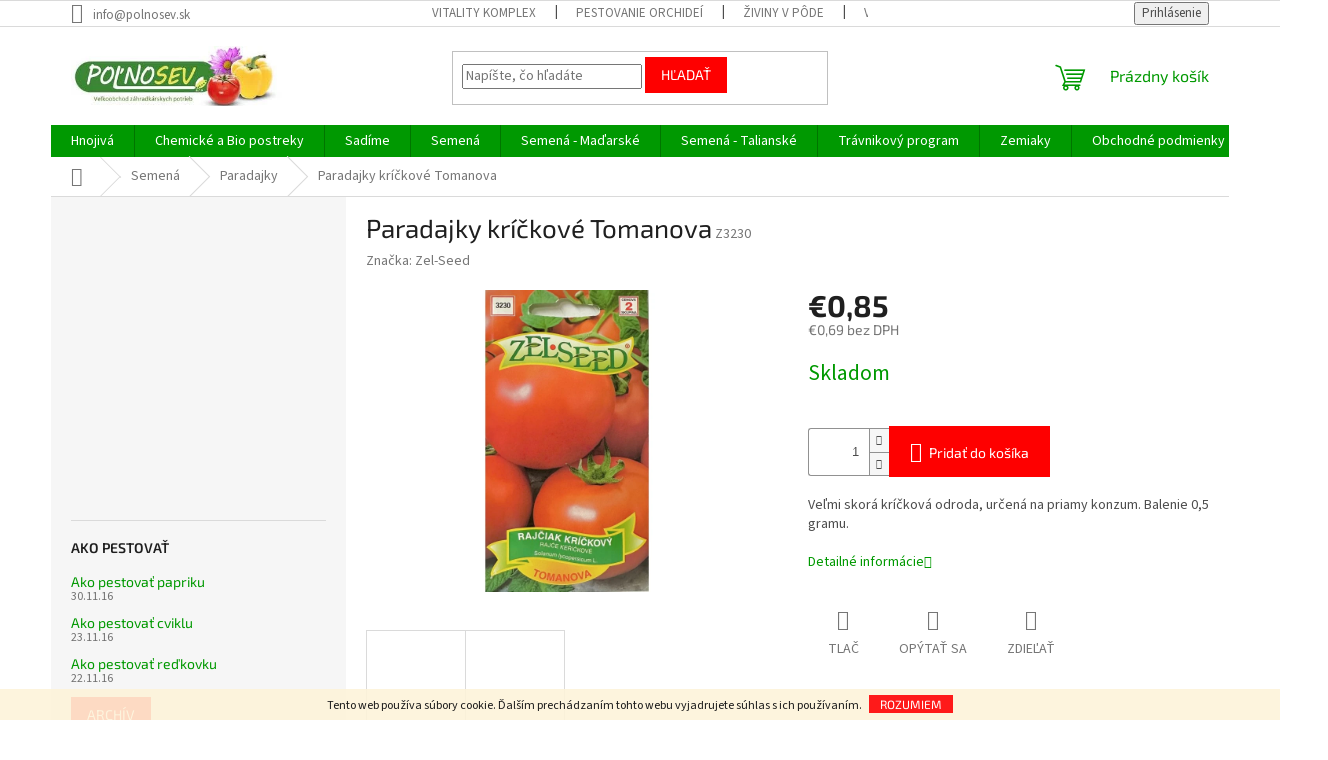

--- FILE ---
content_type: text/html; charset=utf-8
request_url: https://www.polnosevshop.sk/paradajky/paradajky-krickove-tomanova/
body_size: 31633
content:
<!doctype html><html lang="sk" dir="ltr" class="header-background-light external-fonts-loaded"><head><meta charset="utf-8" /><meta name="viewport" content="width=device-width,initial-scale=1" /><title>Semená | Paradajky | kríčkové| veľmi skoré| polnosevshop.sk</title><link rel="preconnect" href="https://cdn.myshoptet.com" /><link rel="dns-prefetch" href="https://cdn.myshoptet.com" /><link rel="preload" href="https://cdn.myshoptet.com/prj/dist/master/cms/libs/jquery/jquery-1.11.3.min.js" as="script" /><link href="https://cdn.myshoptet.com/prj/dist/master/cms/templates/frontend_templates/shared/css/font-face/source-sans-3.css" rel="stylesheet"><link href="https://cdn.myshoptet.com/prj/dist/master/cms/templates/frontend_templates/shared/css/font-face/exo-2.css" rel="stylesheet"><link href="https://cdn.myshoptet.com/prj/dist/master/shop/dist/font-shoptet-11.css.62c94c7785ff2cea73b2.css" rel="stylesheet"><script>
dataLayer = [];
dataLayer.push({'shoptet' : {
    "pageId": 696,
    "pageType": "productDetail",
    "currency": "EUR",
    "currencyInfo": {
        "decimalSeparator": ",",
        "exchangeRate": 1,
        "priceDecimalPlaces": 2,
        "symbol": "\u20ac",
        "symbolLeft": 1,
        "thousandSeparator": " "
    },
    "language": "sk",
    "projectId": 33670,
    "product": {
        "id": 3926,
        "guid": "00a2be8e-9cf7-11ed-8561-0cc47a6c8f54",
        "hasVariants": false,
        "codes": [
            {
                "code": "Z3230"
            }
        ],
        "code": "Z3230",
        "name": "Paradajky kr\u00ed\u010dkov\u00e9 Tomanova",
        "appendix": "",
        "weight": 0,
        "manufacturer": "Zel-Seed",
        "manufacturerGuid": "1EF53320F8156DE6ACBFDA0BA3DED3EE",
        "currentCategory": "Semen\u00e1 | Paradajky",
        "currentCategoryGuid": "e743c287-6ccd-11e9-a065-0cc47a6c92bc",
        "defaultCategory": "Semen\u00e1 | Paradajky",
        "defaultCategoryGuid": "e743c287-6ccd-11e9-a065-0cc47a6c92bc",
        "currency": "EUR",
        "priceWithVat": 0.84999999999999998
    },
    "stocks": [
        {
            "id": "ext",
            "title": "Sklad",
            "isDeliveryPoint": 0,
            "visibleOnEshop": 1
        }
    ],
    "cartInfo": {
        "id": null,
        "freeShipping": false,
        "freeShippingFrom": 40,
        "leftToFreeGift": {
            "formattedPrice": "\u20ac0",
            "priceLeft": 0
        },
        "freeGift": false,
        "leftToFreeShipping": {
            "priceLeft": 40,
            "dependOnRegion": 0,
            "formattedPrice": "\u20ac40"
        },
        "discountCoupon": [],
        "getNoBillingShippingPrice": {
            "withoutVat": 0,
            "vat": 0,
            "withVat": 0
        },
        "cartItems": [],
        "taxMode": "ORDINARY"
    },
    "cart": [],
    "customer": {
        "priceRatio": 1,
        "priceListId": 1,
        "groupId": null,
        "registered": false,
        "mainAccount": false
    }
}});
</script>
<meta property="og:type" content="website"><meta property="og:site_name" content="polnosevshop.sk"><meta property="og:url" content="https://www.polnosevshop.sk/paradajky/paradajky-krickove-tomanova/"><meta property="og:title" content="Semená | Paradajky | kríčkové| veľmi skoré| polnosevshop.sk"><meta name="author" content="Poľnosev s.r.o. - Záhradkárske potreby"><meta name="web_author" content="Shoptet.sk"><meta name="dcterms.rightsHolder" content="www.polnosevshop.sk"><meta name="robots" content="index,follow"><meta property="og:image" content="https://cdn.myshoptet.com/usr/www.polnosevshop.sk/user/shop/big/3926_2df5d200-d6ee-47e7-a541-5e6b7b8aa1ea.jpg?63d1a06f"><meta property="og:description" content="Semená paradajky kríčkové veľmi skoré Tomanova od slovenského výrobcu ZelSeed"><meta name="description" content="Semená paradajky kríčkové veľmi skoré Tomanova od slovenského výrobcu ZelSeed"><meta name="google-site-verification" content="149503709"><meta property="product:price:amount" content="0.85"><meta property="product:price:currency" content="EUR"><style>:root {--color-primary: #009901;--color-primary-h: 120;--color-primary-s: 100%;--color-primary-l: 30%;--color-primary-hover: #009901;--color-primary-hover-h: 120;--color-primary-hover-s: 100%;--color-primary-hover-l: 30%;--color-secondary: #fe0000;--color-secondary-h: 0;--color-secondary-s: 100%;--color-secondary-l: 50%;--color-secondary-hover: #fe0000;--color-secondary-hover-h: 0;--color-secondary-hover-s: 100%;--color-secondary-hover-l: 50%;--color-tertiary: #fe0000;--color-tertiary-h: 0;--color-tertiary-s: 100%;--color-tertiary-l: 50%;--color-tertiary-hover: #fe0000;--color-tertiary-hover-h: 0;--color-tertiary-hover-s: 100%;--color-tertiary-hover-l: 50%;--color-header-background: #ffffff;--template-font: "Source Sans 3";--template-headings-font: "Exo 2";--header-background-url: none;--cookies-notice-background: #1A1937;--cookies-notice-color: #F8FAFB;--cookies-notice-button-hover: #f5f5f5;--cookies-notice-link-hover: #27263f;--templates-update-management-preview-mode-content: "Náhľad aktualizácií šablóny je aktívny pre váš prehliadač."}</style>
    
    <link href="https://cdn.myshoptet.com/prj/dist/master/shop/dist/main-11.less.5a24dcbbdabfd189c152.css" rel="stylesheet" />
                <link href="https://cdn.myshoptet.com/prj/dist/master/shop/dist/mobile-header-v1-11.less.1ee105d41b5f713c21aa.css" rel="stylesheet" />
    
    <script>var shoptet = shoptet || {};</script>
    <script src="https://cdn.myshoptet.com/prj/dist/master/shop/dist/main-3g-header.js.05f199e7fd2450312de2.js"></script>
<!-- User include --><!-- /User include --><link rel="shortcut icon" href="/favicon.ico" type="image/x-icon" /><link rel="canonical" href="https://www.polnosevshop.sk/paradajky/paradajky-krickove-tomanova/" /><style>/* custom background */@media (min-width: 992px) {body {background-position: top center;background-repeat: no-repeat;background-attachment: fixed;}}</style>    <!-- Global site tag (gtag.js) - Google Analytics -->
    <script async src="https://www.googletagmanager.com/gtag/js?id=17765018019"></script>
    <script>
        
        window.dataLayer = window.dataLayer || [];
        function gtag(){dataLayer.push(arguments);}
        

        
        gtag('js', new Date());

                gtag('config', 'UA-50988936-1', { 'groups': "UA" });
        
        
                gtag('config', 'AW-969782749');
        
                gtag('config', 'AW-17765018019');
        
        
        
        
        
                gtag('set', 'currency', 'EUR');

        gtag('event', 'view_item', {
            "send_to": "UA",
            "items": [
                {
                    "id": "Z3230",
                    "name": "Paradajky kr\u00ed\u010dkov\u00e9 Tomanova",
                    "category": "Semen\u00e1 \/ Paradajky",
                                        "brand": "Zel-Seed",
                                                            "price": 0.69
                }
            ]
        });
        
        
        
        
        
        
        
        
        
        
        
        
        document.addEventListener('DOMContentLoaded', function() {
            if (typeof shoptet.tracking !== 'undefined') {
                for (var id in shoptet.tracking.bannersList) {
                    gtag('event', 'view_promotion', {
                        "send_to": "UA",
                        "promotions": [
                            {
                                "id": shoptet.tracking.bannersList[id].id,
                                "name": shoptet.tracking.bannersList[id].name,
                                "position": shoptet.tracking.bannersList[id].position
                            }
                        ]
                    });
                }
            }

            shoptet.consent.onAccept(function(agreements) {
                if (agreements.length !== 0) {
                    console.debug('gtag consent accept');
                    var gtagConsentPayload =  {
                        'ad_storage': agreements.includes(shoptet.config.cookiesConsentOptPersonalisation)
                            ? 'granted' : 'denied',
                        'analytics_storage': agreements.includes(shoptet.config.cookiesConsentOptAnalytics)
                            ? 'granted' : 'denied',
                                                                                                'ad_user_data': agreements.includes(shoptet.config.cookiesConsentOptPersonalisation)
                            ? 'granted' : 'denied',
                        'ad_personalization': agreements.includes(shoptet.config.cookiesConsentOptPersonalisation)
                            ? 'granted' : 'denied',
                        };
                    console.debug('update consent data', gtagConsentPayload);
                    gtag('consent', 'update', gtagConsentPayload);
                    dataLayer.push(
                        { 'event': 'update_consent' }
                    );
                }
            });
        });
    </script>
</head><body class="desktop id-696 in-paradajky template-11 type-product type-detail multiple-columns-body columns-3 ums_forms_redesign--off ums_a11y_category_page--on ums_discussion_rating_forms--off ums_flags_display_unification--on ums_a11y_login--on mobile-header-version-1"><noscript>
    <style>
        #header {
            padding-top: 0;
            position: relative !important;
            top: 0;
        }
        .header-navigation {
            position: relative !important;
        }
        .overall-wrapper {
            margin: 0 !important;
        }
        body:not(.ready) {
            visibility: visible !important;
        }
    </style>
    <div class="no-javascript">
        <div class="no-javascript__title">Musíte zmeniť nastavenie vášho prehliadača</div>
        <div class="no-javascript__text">Pozrite sa na: <a href="https://www.google.com/support/bin/answer.py?answer=23852">Ako povoliť JavaScript vo vašom prehliadači</a>.</div>
        <div class="no-javascript__text">Ak používate software na blokovanie reklám, možno bude potrebné, aby ste povolili JavaScript z tejto stránky.</div>
        <div class="no-javascript__text">Ďakujeme.</div>
    </div>
</noscript>

        <div id="fb-root"></div>
        <script>
            window.fbAsyncInit = function() {
                FB.init({
                    autoLogAppEvents : true,
                    xfbml            : true,
                    version          : 'v24.0'
                });
            };
        </script>
        <script async defer crossorigin="anonymous" src="https://connect.facebook.net/sk_SK/sdk.js#xfbml=1&version=v24.0"></script>    <div class="cookie-ag-wrap">
        <div class="site-msg cookies" data-testid="cookiePopup" data-nosnippet>
            <form action="">
                Tento web používa súbory cookie. Ďalším prechádzaním tohto webu vyjadrujete súhlas s ich používaním.
                <button type="submit" class="btn btn-xs btn-default CookiesOK" data-cookie-notice-ttl="7" data-testid="buttonCookieSubmit">Rozumiem</button>
            </form>
        </div>
            </div>
<a href="#content" class="skip-link sr-only">Prejsť na obsah</a><div class="overall-wrapper"><div class="user-action"><div class="container">
    <div class="user-action-in">
                    <div id="login" class="user-action-login popup-widget login-widget" role="dialog" aria-labelledby="loginHeading">
        <div class="popup-widget-inner">
                            <h2 id="loginHeading">Prihlásenie k vášmu účtu</h2><div id="customerLogin"><form action="/action/Customer/Login/" method="post" id="formLoginIncluded" class="csrf-enabled formLogin" data-testid="formLogin"><input type="hidden" name="referer" value="" /><div class="form-group"><div class="input-wrapper email js-validated-element-wrapper no-label"><input type="email" name="email" class="form-control" autofocus placeholder="E-mailová adresa (napr. jan@novak.sk)" data-testid="inputEmail" autocomplete="email" required /></div></div><div class="form-group"><div class="input-wrapper password js-validated-element-wrapper no-label"><input type="password" name="password" class="form-control" placeholder="Heslo" data-testid="inputPassword" autocomplete="current-password" required /><span class="no-display">Nemôžete vyplniť toto pole</span><input type="text" name="surname" value="" class="no-display" /></div></div><div class="form-group"><div class="login-wrapper"><button type="submit" class="btn btn-secondary btn-text btn-login" data-testid="buttonSubmit">Prihlásiť sa</button><div class="password-helper"><a href="/registracia/" data-testid="signup" rel="nofollow">Nová registrácia</a><a href="/klient/zabudnute-heslo/" rel="nofollow">Zabudnuté heslo</a></div></div></div></form>
</div>                    </div>
    </div>

                            <div id="cart-widget" class="user-action-cart popup-widget cart-widget loader-wrapper" data-testid="popupCartWidget" role="dialog" aria-hidden="true">
    <div class="popup-widget-inner cart-widget-inner place-cart-here">
        <div class="loader-overlay">
            <div class="loader"></div>
        </div>
    </div>

    <div class="cart-widget-button">
        <a href="/kosik/" class="btn btn-conversion" id="continue-order-button" rel="nofollow" data-testid="buttonNextStep">Pokračovať do košíka</a>
    </div>
</div>
            </div>
</div>
</div><div class="top-navigation-bar" data-testid="topNavigationBar">

    <div class="container">

        <div class="top-navigation-contacts">
            <strong>Zákaznícka podpora:</strong><a href="mailto:info@polnosev.sk" class="project-email" data-testid="contactboxEmail"><span>info@polnosev.sk</span></a>        </div>

                            <div class="top-navigation-menu">
                <div class="top-navigation-menu-trigger"></div>
                <ul class="top-navigation-bar-menu">
                                            <li class="top-navigation-menu-item-748">
                            <a href="/vitality-komplex-2/">VITALITY KOMPLEX</a>
                        </li>
                                            <li class="top-navigation-menu-item-749">
                            <a href="/pestovanie-orchidei/">Pestovanie orchideí</a>
                        </li>
                                            <li class="top-navigation-menu-item-756">
                            <a href="/ziviny-v-pode/">Živiny v pôde</a>
                        </li>
                                            <li class="top-navigation-menu-item-759">
                            <a href="/vypestujte-si-bylinky-doma/">Vypestujte si bylinky doma</a>
                        </li>
                                            <li class="top-navigation-menu-item-763">
                            <a href="/vyziva-travnikov/">Výživa trávnikov</a>
                        </li>
                                            <li class="top-navigation-menu-item-809">
                            <a href="/vosky-na-paprike/">Vošky na paprike</a>
                        </li>
                                            <li class="top-navigation-menu-item-793">
                            <a href="/poziadavky-na-pestovatelske-substraty/">Požiadavky na pestovateľské substráty</a>
                        </li>
                                            <li class="top-navigation-menu-item-831">
                            <a href="/mramorovanie-kvetinaca-s-farbou-v-spreji/">Mramorovanie kvetináča s farbou v spreji</a>
                        </li>
                                            <li class="top-navigation-menu-item-841">
                            <a href="/vosky-na-ovocnych-drevinach-2/">Vošky na ovocných drevinách</a>
                        </li>
                                            <li class="top-navigation-menu-item-846">
                            <a href="/pehovitost-jablk/">Pehovitosť jabĺk</a>
                        </li>
                                            <li class="top-navigation-menu-item-848">
                            <a href="/septoriova-skvrnitost-listov-zeleru/">Septóriová škvrnitosť listov zeleru</a>
                        </li>
                                    </ul>
                <ul class="top-navigation-bar-menu-helper"></ul>
            </div>
        
        <div class="top-navigation-tools">
            <div class="responsive-tools">
                <a href="#" class="toggle-window" data-target="search" aria-label="Hľadať" data-testid="linkSearchIcon"></a>
                                                            <a href="#" class="toggle-window" data-target="login"></a>
                                                    <a href="#" class="toggle-window" data-target="navigation" aria-label="Menu" data-testid="hamburgerMenu"></a>
            </div>
                        <button class="top-nav-button top-nav-button-login toggle-window" type="button" data-target="login" aria-haspopup="dialog" aria-controls="login" aria-expanded="false" data-testid="signin"><span>Prihlásenie</span></button>        </div>

    </div>

</div>
<header id="header"><div class="container navigation-wrapper">
    <div class="header-top">
        <div class="site-name-wrapper">
            <div class="site-name"><a href="/" data-testid="linkWebsiteLogo"><img src="https://cdn.myshoptet.com/usr/www.polnosevshop.sk/user/logos/imgres.jpg" alt="Poľnosev s.r.o. - Záhradkárske potreby" fetchpriority="low" /></a></div>        </div>
        <div class="search" itemscope itemtype="https://schema.org/WebSite">
            <meta itemprop="headline" content="Paradajky"/><meta itemprop="url" content="https://www.polnosevshop.sk"/><meta itemprop="text" content="Semená paradajky kríčkové veľmi skoré Tomanova od slovenského výrobcu ZelSeed"/>            <form action="/action/ProductSearch/prepareString/" method="post"
    id="formSearchForm" class="search-form compact-form js-search-main"
    itemprop="potentialAction" itemscope itemtype="https://schema.org/SearchAction" data-testid="searchForm">
    <fieldset>
        <meta itemprop="target"
            content="https://www.polnosevshop.sk/vyhladavanie/?string={string}"/>
        <input type="hidden" name="language" value="sk"/>
        
            
<input
    type="search"
    name="string"
        class="query-input form-control search-input js-search-input"
    placeholder="Napíšte, čo hľadáte"
    autocomplete="off"
    required
    itemprop="query-input"
    aria-label="Vyhľadávanie"
    data-testid="searchInput"
>
            <button type="submit" class="btn btn-default" data-testid="searchBtn">Hľadať</button>
        
    </fieldset>
</form>
        </div>
        <div class="navigation-buttons">
                
    <a href="/kosik/" class="btn btn-icon toggle-window cart-count" data-target="cart" data-hover="true" data-redirect="true" data-testid="headerCart" rel="nofollow" aria-haspopup="dialog" aria-expanded="false" aria-controls="cart-widget">
        
                <span class="sr-only">Nákupný košík</span>
        
            <span class="cart-price visible-lg-inline-block" data-testid="headerCartPrice">
                                    Prázdny košík                            </span>
        
    
            </a>
        </div>
    </div>
    <nav id="navigation" aria-label="Hlavné menu" data-collapsible="true"><div class="navigation-in menu"><ul class="menu-level-1" role="menubar" data-testid="headerMenuItems"><li class="menu-item-684 ext" role="none"><a href="/hnojiva-substraty/" data-testid="headerMenuItem" role="menuitem" aria-haspopup="true" aria-expanded="false"><b>Hnojivá</b><span class="submenu-arrow"></span></a><ul class="menu-level-2" aria-label="Hnojivá" tabindex="-1" role="menu"><li class="menu-item-716" role="none"><a href="/kristalon/" class="menu-image" data-testid="headerMenuItem" tabindex="-1" aria-hidden="true"><img src="data:image/svg+xml,%3Csvg%20width%3D%22140%22%20height%3D%22100%22%20xmlns%3D%22http%3A%2F%2Fwww.w3.org%2F2000%2Fsvg%22%3E%3C%2Fsvg%3E" alt="" aria-hidden="true" width="140" height="100"  data-src="https://cdn.myshoptet.com/usr/www.polnosevshop.sk/user/categories/thumb/9800519_230-230-true.jpg" fetchpriority="low" /></a><div><a href="/kristalon/" data-testid="headerMenuItem" role="menuitem"><span>Kristalon</span></a>
                        </div></li><li class="menu-item-719" role="none"><a href="/kvapalne-hnojiva/" class="menu-image" data-testid="headerMenuItem" tabindex="-1" aria-hidden="true"><img src="data:image/svg+xml,%3Csvg%20width%3D%22140%22%20height%3D%22100%22%20xmlns%3D%22http%3A%2F%2Fwww.w3.org%2F2000%2Fsvg%22%3E%3C%2Fsvg%3E" alt="" aria-hidden="true" width="140" height="100"  data-src="https://cdn.myshoptet.com/usr/www.polnosevshop.sk/user/categories/thumb/agro-kvapalne-hnojivo-cerrerit-universal.jpg" fetchpriority="low" /></a><div><a href="/kvapalne-hnojiva/" data-testid="headerMenuItem" role="menuitem"><span>Kvapalné hnojivá</span></a>
                        </div></li><li class="menu-item-1176" role="none"><a href="/mykorizne-huby/" class="menu-image" data-testid="headerMenuItem" tabindex="-1" aria-hidden="true"><img src="data:image/svg+xml,%3Csvg%20width%3D%22140%22%20height%3D%22100%22%20xmlns%3D%22http%3A%2F%2Fwww.w3.org%2F2000%2Fsvg%22%3E%3C%2Fsvg%3E" alt="" aria-hidden="true" width="140" height="100"  data-src="https://cdn.myshoptet.com/usr/www.polnosevshop.sk/user/categories/thumb/myhriza_paradajky.jpeg" fetchpriority="low" /></a><div><a href="/mykorizne-huby/" data-testid="headerMenuItem" role="menuitem"><span>Mykorízne huby</span></a>
                        </div></li><li class="menu-item-717" role="none"><a href="/natura/" class="menu-image" data-testid="headerMenuItem" tabindex="-1" aria-hidden="true"><img src="data:image/svg+xml,%3Csvg%20width%3D%22140%22%20height%3D%22100%22%20xmlns%3D%22http%3A%2F%2Fwww.w3.org%2F2000%2Fsvg%22%3E%3C%2Fsvg%3E" alt="" aria-hidden="true" width="140" height="100"  data-src="https://cdn.myshoptet.com/usr/www.polnosevshop.sk/user/categories/thumb/natura-zelenina.jpg" fetchpriority="low" /></a><div><a href="/natura/" data-testid="headerMenuItem" role="menuitem"><span>Organické a BIO hnojivá</span></a>
                        </div></li><li class="menu-item-720" role="none"><a href="/organo-mineralne-hnojiva/" class="menu-image" data-testid="headerMenuItem" tabindex="-1" aria-hidden="true"><img src="data:image/svg+xml,%3Csvg%20width%3D%22140%22%20height%3D%22100%22%20xmlns%3D%22http%3A%2F%2Fwww.w3.org%2F2000%2Fsvg%22%3E%3C%2Fsvg%3E" alt="" aria-hidden="true" width="140" height="100"  data-src="https://cdn.myshoptet.com/usr/www.polnosevshop.sk/user/categories/thumb/jjjj.jpg" fetchpriority="low" /></a><div><a href="/organo-mineralne-hnojiva/" data-testid="headerMenuItem" role="menuitem"><span>Organo-minerálne hnojivá</span></a>
                        </div></li><li class="menu-item-1419" role="none"><a href="/pevne-mineralne-hnojiva/" class="menu-image" data-testid="headerMenuItem" tabindex="-1" aria-hidden="true"><img src="data:image/svg+xml,%3Csvg%20width%3D%22140%22%20height%3D%22100%22%20xmlns%3D%22http%3A%2F%2Fwww.w3.org%2F2000%2Fsvg%22%3E%3C%2Fsvg%3E" alt="" aria-hidden="true" width="140" height="100"  data-src="https://cdn.myshoptet.com/usr/www.polnosevshop.sk/user/categories/thumb/cererit_gold_3kg.jpg" fetchpriority="low" /></a><div><a href="/pevne-mineralne-hnojiva/" data-testid="headerMenuItem" role="menuitem"><span>Pevné minerálne hnojivá</span></a>
                        </div></li><li class="menu-item-880" role="none"><a href="/pre-bylinky/" class="menu-image" data-testid="headerMenuItem" tabindex="-1" aria-hidden="true"><img src="data:image/svg+xml,%3Csvg%20width%3D%22140%22%20height%3D%22100%22%20xmlns%3D%22http%3A%2F%2Fwww.w3.org%2F2000%2Fsvg%22%3E%3C%2Fsvg%3E" alt="" aria-hidden="true" width="140" height="100"  data-src="https://cdn.myshoptet.com/usr/www.polnosevshop.sk/user/categories/thumb/download-1.jpg" fetchpriority="low" /></a><div><a href="/pre-bylinky/" data-testid="headerMenuItem" role="menuitem"><span>Pre bylinky</span></a>
                        </div></li><li class="menu-item-949" role="none"><a href="/pre-cucoriedky/" class="menu-image" data-testid="headerMenuItem" tabindex="-1" aria-hidden="true"><img src="data:image/svg+xml,%3Csvg%20width%3D%22140%22%20height%3D%22100%22%20xmlns%3D%22http%3A%2F%2Fwww.w3.org%2F2000%2Fsvg%22%3E%3C%2Fsvg%3E" alt="" aria-hidden="true" width="140" height="100"  data-src="https://cdn.myshoptet.com/usr/www.polnosevshop.sk/user/categories/thumb/download-2.jpg" fetchpriority="low" /></a><div><a href="/pre-cucoriedky/" data-testid="headerMenuItem" role="menuitem"><span>Pre čučoriedky</span></a>
                        </div></li><li class="menu-item-948" role="none"><a href="/pre-jahody-2/" class="menu-image" data-testid="headerMenuItem" tabindex="-1" aria-hidden="true"><img src="data:image/svg+xml,%3Csvg%20width%3D%22140%22%20height%3D%22100%22%20xmlns%3D%22http%3A%2F%2Fwww.w3.org%2F2000%2Fsvg%22%3E%3C%2Fsvg%3E" alt="" aria-hidden="true" width="140" height="100"  data-src="https://cdn.myshoptet.com/usr/www.polnosevshop.sk/user/categories/thumb/images.jpg" fetchpriority="low" /></a><div><a href="/pre-jahody-2/" data-testid="headerMenuItem" role="menuitem"><span>Pre jahody</span></a>
                        </div></li><li class="menu-item-870" role="none"><a href="/pre-orchidey/" class="menu-image" data-testid="headerMenuItem" tabindex="-1" aria-hidden="true"><img src="data:image/svg+xml,%3Csvg%20width%3D%22140%22%20height%3D%22100%22%20xmlns%3D%22http%3A%2F%2Fwww.w3.org%2F2000%2Fsvg%22%3E%3C%2Fsvg%3E" alt="" aria-hidden="true" width="140" height="100"  data-src="https://cdn.myshoptet.com/usr/www.polnosevshop.sk/user/categories/thumb/agro-kvapalne-hnojivo-orchidea_2015.jpg" fetchpriority="low" /></a><div><a href="/pre-orchidey/" data-testid="headerMenuItem" role="menuitem"><span>Pre orchidey</span></a>
                        </div></li><li class="menu-item-979" role="none"><a href="/pre-paradajku-papriku/" class="menu-image" data-testid="headerMenuItem" tabindex="-1" aria-hidden="true"><img src="data:image/svg+xml,%3Csvg%20width%3D%22140%22%20height%3D%22100%22%20xmlns%3D%22http%3A%2F%2Fwww.w3.org%2F2000%2Fsvg%22%3E%3C%2Fsvg%3E" alt="" aria-hidden="true" width="140" height="100"  data-src="https://cdn.myshoptet.com/usr/www.polnosevshop.sk/user/categories/thumb/paradajky.jpg" fetchpriority="low" /></a><div><a href="/pre-paradajku-papriku/" data-testid="headerMenuItem" role="menuitem"><span>Pre paradajku papriku</span></a>
                        </div></li><li class="menu-item-863" role="none"><a href="/substraty/" class="menu-image" data-testid="headerMenuItem" tabindex="-1" aria-hidden="true"><img src="data:image/svg+xml,%3Csvg%20width%3D%22140%22%20height%3D%22100%22%20xmlns%3D%22http%3A%2F%2Fwww.w3.org%2F2000%2Fsvg%22%3E%3C%2Fsvg%3E" alt="" aria-hidden="true" width="140" height="100"  data-src="https://cdn.myshoptet.com/usr/www.polnosevshop.sk/user/categories/thumb/1127-1_naturegarden-substrat-pre-vysev.jpg" fetchpriority="low" /></a><div><a href="/substraty/" data-testid="headerMenuItem" role="menuitem"><span>Substráty</span></a>
                        </div></li><li class="menu-item-871" role="none"><a href="/tycinkove-hnojiva/" class="menu-image" data-testid="headerMenuItem" tabindex="-1" aria-hidden="true"><img src="data:image/svg+xml,%3Csvg%20width%3D%22140%22%20height%3D%22100%22%20xmlns%3D%22http%3A%2F%2Fwww.w3.org%2F2000%2Fsvg%22%3E%3C%2Fsvg%3E" alt="" aria-hidden="true" width="140" height="100"  data-src="https://cdn.myshoptet.com/usr/www.polnosevshop.sk/user/categories/thumb/265_tycinkove-hnojivo-univerzal.jpg" fetchpriority="low" /></a><div><a href="/tycinkove-hnojiva/" data-testid="headerMenuItem" role="menuitem"><span>Tyčinkové hnojivá</span></a>
                        </div></li></ul></li>
<li class="menu-item-733 ext" role="none"><a href="/chemicke-a-bio-pripravky/" data-testid="headerMenuItem" role="menuitem" aria-haspopup="true" aria-expanded="false"><b>Chemické a Bio postreky</b><span class="submenu-arrow"></span></a><ul class="menu-level-2" aria-label="Chemické a Bio postreky" tabindex="-1" role="menu"><li class="menu-item-821" role="none"><a href="/bio-pripravky-proti-chorobam-a-skodcom/" class="menu-image" data-testid="headerMenuItem" tabindex="-1" aria-hidden="true"><img src="data:image/svg+xml,%3Csvg%20width%3D%22140%22%20height%3D%22100%22%20xmlns%3D%22http%3A%2F%2Fwww.w3.org%2F2000%2Fsvg%22%3E%3C%2Fsvg%3E" alt="" aria-hidden="true" width="140" height="100"  data-src="https://cdn.myshoptet.com/usr/www.polnosevshop.sk/user/categories/thumb/download-7.jpg" fetchpriority="low" /></a><div><a href="/bio-pripravky-proti-chorobam-a-skodcom/" data-testid="headerMenuItem" role="menuitem"><span>BIO prípravky chorobám a škodcom</span></a>
                        </div></li><li class="menu-item-738" role="none"><a href="/pripravky-proti-burine/" class="menu-image" data-testid="headerMenuItem" tabindex="-1" aria-hidden="true"><img src="data:image/svg+xml,%3Csvg%20width%3D%22140%22%20height%3D%22100%22%20xmlns%3D%22http%3A%2F%2Fwww.w3.org%2F2000%2Fsvg%22%3E%3C%2Fsvg%3E" alt="" aria-hidden="true" width="140" height="100"  data-src="https://cdn.myshoptet.com/usr/www.polnosevshop.sk/user/categories/thumb/pupavaherb.jpg" fetchpriority="low" /></a><div><a href="/pripravky-proti-burine/" data-testid="headerMenuItem" role="menuitem"><span>Prípravky proti burine</span></a>
                        </div></li><li class="menu-item-1265" role="none"><a href="/pripravky-proti-hlodavcom/" class="menu-image" data-testid="headerMenuItem" tabindex="-1" aria-hidden="true"><img src="data:image/svg+xml,%3Csvg%20width%3D%22140%22%20height%3D%22100%22%20xmlns%3D%22http%3A%2F%2Fwww.w3.org%2F2000%2Fsvg%22%3E%3C%2Fsvg%3E" alt="" aria-hidden="true" width="140" height="100"  data-src="https://cdn.myshoptet.com/usr/www.polnosevshop.sk/user/categories/thumb/mys-domaci.jpg" fetchpriority="low" /></a><div><a href="/pripravky-proti-hlodavcom/" data-testid="headerMenuItem" role="menuitem"><span>Prípravky proti hlodavcom</span></a>
                        </div></li><li class="menu-item-734 has-third-level" role="none"><a href="/pripravky-proti-chorobam/" class="menu-image" data-testid="headerMenuItem" tabindex="-1" aria-hidden="true"><img src="data:image/svg+xml,%3Csvg%20width%3D%22140%22%20height%3D%22100%22%20xmlns%3D%22http%3A%2F%2Fwww.w3.org%2F2000%2Fsvg%22%3E%3C%2Fsvg%3E" alt="" aria-hidden="true" width="140" height="100"  data-src="https://cdn.myshoptet.com/usr/www.polnosevshop.sk/user/categories/thumb/choroba.jpg" fetchpriority="low" /></a><div><a href="/pripravky-proti-chorobam/" data-testid="headerMenuItem" role="menuitem"><span>Prípravky proti chorobám</span></a>
                                                    <ul class="menu-level-3" role="menu">
                                                                    <li class="menu-item-892" role="none">
                                        <a href="/akarinoza-vinica-postreky/" data-testid="headerMenuItem" role="menuitem">
                                            Akarinóza viniča - postreky</a>,                                    </li>
                                                                    <li class="menu-item-1307" role="none">
                                        <a href="/americka-mucnatka/" data-testid="headerMenuItem" role="menuitem">
                                            Americká múčnatka</a>,                                    </li>
                                                                    <li class="menu-item-1025" role="none">
                                        <a href="/antraknoza-fazule/" data-testid="headerMenuItem" role="menuitem">
                                            Antraknóza fazule</a>,                                    </li>
                                                                    <li class="menu-item-1328" role="none">
                                        <a href="/antraknoza-orecha/" data-testid="headerMenuItem" role="menuitem">
                                            Antraknóza orecha</a>,                                    </li>
                                                                    <li class="menu-item-1313" role="none">
                                        <a href="/antraknoza-ribezli/" data-testid="headerMenuItem" role="menuitem">
                                            Antraknóza ríbezlí</a>,                                    </li>
                                                                    <li class="menu-item-1126" role="none">
                                        <a href="/biela-a-fialova-skvrnitost-listov-jahod/" data-testid="headerMenuItem" role="menuitem">
                                            Biela a fialová škvrnitosť listov jahôd</a>,                                    </li>
                                                                    <li class="menu-item-1123" role="none">
                                        <a href="/botrytida--siva-hniloba--jahod/" data-testid="headerMenuItem" role="menuitem">
                                            Botrytída (Sivá hniloba) jahôd</a>,                                    </li>
                                                                    <li class="menu-item-985" role="none">
                                        <a href="/broskyne-kuceravitost-listov/" data-testid="headerMenuItem" role="menuitem">
                                            Broskyne - kučeravitosť listov</a>,                                    </li>
                                                                    <li class="menu-item-982" role="none">
                                        <a href="/broskyne-moniliove-osychanie-kvetov-a-vyhoniek-broskyn/" data-testid="headerMenuItem" role="menuitem">
                                            Broskyne - moniliove osychanie</a>,                                    </li>
                                                                    <li class="menu-item-886" role="none">
                                        <a href="/mucnatka-broskyn/" data-testid="headerMenuItem" role="menuitem">
                                            Broskne - mučnatka</a>,                                    </li>
                                                                    <li class="menu-item-1325" role="none">
                                        <a href="/dierkovitost-listov-visne/" data-testid="headerMenuItem" role="menuitem">
                                            Dierkovitosť listov višne</a>,                                    </li>
                                                                    <li class="menu-item-1034" role="none">
                                        <a href="/fytoftora-rajciakov/" data-testid="headerMenuItem" role="menuitem">
                                            Fytoftóra rajčiakov</a>,                                    </li>
                                                                    <li class="menu-item-894" role="none">
                                        <a href="/hrdza-ribezlova-na-egresi/" data-testid="headerMenuItem" role="menuitem">
                                            Hrdza ríbezľová</a>,                                    </li>
                                                                    <li class="menu-item-918" role="none">
                                        <a href="/chrastavitost-jadrovin/" data-testid="headerMenuItem" role="menuitem">
                                            Chrastavitosť jadrovín </a>,                                    </li>
                                                                    <li class="menu-item-885" role="none">
                                        <a href="/mucnatka-jabloni-postreky/" data-testid="headerMenuItem" role="menuitem">
                                            Múčnatka jabloní - postreky</a>,                                    </li>
                                                                    <li class="menu-item-991" role="none">
                                        <a href="/jablone-pehavitost-jablk/" data-testid="headerMenuItem" role="menuitem">
                                            Jablone - pehavitosť jabĺk</a>,                                    </li>
                                                                    <li class="menu-item-897" role="none">
                                        <a href="/jahody-botrytida--siva-hniloba-/" data-testid="headerMenuItem" role="menuitem">
                                            Jahody - botrytída (sivá hniloba) </a>,                                    </li>
                                                                    <li class="menu-item-1043" role="none">
                                        <a href="/kladosporiova-skvrnitost-rajciakov/" data-testid="headerMenuItem" role="menuitem">
                                            Kladospóriová škvrnitosť rajčiakov</a>,                                    </li>
                                                                    <li class="menu-item-913" role="none">
                                        <a href="/klasterosporioza--dierkovitost-listov-a-skvrnitost-listov/" data-testid="headerMenuItem" role="menuitem">
                                            Klasterosporióza (dierkovitosť listov a škvrnitosť listov)</a>,                                    </li>
                                                                    <li class="menu-item-1129" role="none">
                                        <a href="/krckova-hniloba-jahod/" data-testid="headerMenuItem" role="menuitem">
                                            Krčková hniloba jahôd </a>,                                    </li>
                                                                    <li class="menu-item-884" role="none">
                                        <a href="/moniliova-hnilob-hrusiek-postreky/" data-testid="headerMenuItem" role="menuitem">
                                            Moníliová hniloba hrušiek - postreky</a>,                                    </li>
                                                                    <li class="menu-item-887" role="none">
                                        <a href="/moniliove-usychanie-kvetov-a-vyhoniek/" data-testid="headerMenuItem" role="menuitem">
                                            Moníliové usychanie kvetov a výhoniek</a>,                                    </li>
                                                                    <li class="menu-item-1137" role="none">
                                        <a href="/mucnatka-jahod/" data-testid="headerMenuItem" role="menuitem">
                                            Múčnatka jahôd</a>,                                    </li>
                                                                    <li class="menu-item-893" role="none">
                                        <a href="/mucnatka-na-okrasnych-rastlinach/" data-testid="headerMenuItem" role="menuitem">
                                            Múčnatka na okrasných rastlinách</a>,                                    </li>
                                                                    <li class="menu-item-1052" role="none">
                                        <a href="/mucnatka-na-uhorkach/" data-testid="headerMenuItem" role="menuitem">
                                            Múčnatka na uhorkách</a>,                                    </li>
                                                                    <li class="menu-item-895" role="none">
                                        <a href="/mucnatka-na-zelenine-postreky/" data-testid="headerMenuItem" role="menuitem">
                                            Múčnatka na zelenine - postreky</a>,                                    </li>
                                                                    <li class="menu-item-914" role="none">
                                        <a href="/plesen-cibulova/" data-testid="headerMenuItem" role="menuitem">
                                            Pleseň cibuľová </a>,                                    </li>
                                                                    <li class="menu-item-896" role="none">
                                        <a href="/plesen-uhorkova/" data-testid="headerMenuItem" role="menuitem">
                                            Pleseň uhorková</a>,                                    </li>
                                                                    <li class="menu-item-898" role="none">
                                        <a href="/plesen-zemiakova/" data-testid="headerMenuItem" role="menuitem">
                                            Pleseň zemiakov </a>,                                    </li>
                                                                    <li class="menu-item-916" role="none">
                                        <a href="/cierna-skvrnitost-listov-ruzi/" data-testid="headerMenuItem" role="menuitem">
                                            Ruže - čierna škvrnitosť listov ruží</a>,                                    </li>
                                                                    <li class="menu-item-915" role="none">
                                        <a href="/hrdza-ruzova/" data-testid="headerMenuItem" role="menuitem">
                                            Hrdza ružová</a>,                                    </li>
                                                                    <li class="menu-item-917" role="none">
                                        <a href="/ruze-mucnatka-ruzi/" data-testid="headerMenuItem" role="menuitem">
                                            múčnatka ruží</a>,                                    </li>
                                                                    <li class="menu-item-1070" role="none">
                                        <a href="/septoriova-skvrnitost-listov-zeleru-2/" data-testid="headerMenuItem" role="menuitem">
                                            Septóriová škvrnitosť listov zeleru</a>,                                    </li>
                                                                    <li class="menu-item-1028" role="none">
                                        <a href="/septoriova-skvrnitost-rajciakov/" data-testid="headerMenuItem" role="menuitem">
                                            Septóriova škvrnitosť rajčiakov</a>,                                    </li>
                                                                    <li class="menu-item-1076" role="none">
                                        <a href="/slnecny-upal-zeleniny/" data-testid="headerMenuItem" role="menuitem">
                                            Slnečný úpal zeleniny</a>,                                    </li>
                                                                    <li class="menu-item-1319" role="none">
                                        <a href="/skvrnitost-listov-ceresni-a-visni/" data-testid="headerMenuItem" role="menuitem">
                                            Škvrnitosť listov čerešní a višní</a>,                                    </li>
                                                                    <li class="menu-item-1079" role="none">
                                        <a href="/vadnutie-papriky/" data-testid="headerMenuItem" role="menuitem">
                                            Vädnutie papriky</a>,                                    </li>
                                                                    <li class="menu-item-997" role="none">
                                        <a href="/vinic-botrytida-plesen-siva/" data-testid="headerMenuItem" role="menuitem">
                                            Vinič - Botrytída - pleseň sivá</a>,                                    </li>
                                                                    <li class="menu-item-891" role="none">
                                        <a href="/mucnatka-vinica/" data-testid="headerMenuItem" role="menuitem">
                                            Múčnatka viniča</a>,                                    </li>
                                                                    <li class="menu-item-890" role="none">
                                        <a href="/perenospora-vinica/" data-testid="headerMenuItem" role="menuitem">
                                            Perenospóra viniča </a>                                    </li>
                                                            </ul>
                        </div></li><li class="menu-item-737 has-third-level" role="none"><a href="/pripravky-proti-skodcom/" class="menu-image" data-testid="headerMenuItem" tabindex="-1" aria-hidden="true"><img src="data:image/svg+xml,%3Csvg%20width%3D%22140%22%20height%3D%22100%22%20xmlns%3D%22http%3A%2F%2Fwww.w3.org%2F2000%2Fsvg%22%3E%3C%2Fsvg%3E" alt="" aria-hidden="true" width="140" height="100"  data-src="https://cdn.myshoptet.com/usr/www.polnosevshop.sk/user/categories/thumb/avatar.jpg" fetchpriority="low" /></a><div><a href="/pripravky-proti-skodcom/" data-testid="headerMenuItem" role="menuitem"><span>Prípravy proti škodcom</span></a>
                                                    <ul class="menu-level-3" role="menu">
                                                                    <li class="menu-item-905" role="none">
                                        <a href="/obalovac-broskynovy/" data-testid="headerMenuItem" role="menuitem">
                                            Obaľovač broskyňový</a>,                                    </li>
                                                                    <li class="menu-item-908" role="none">
                                        <a href="/obalovac-jablcny/" data-testid="headerMenuItem" role="menuitem">
                                            Obaľovač jablčný</a>,                                    </li>
                                                                    <li class="menu-item-907" role="none">
                                        <a href="/piliarka-jablcna/" data-testid="headerMenuItem" role="menuitem">
                                            Piliarka jablčna</a>,                                    </li>
                                                                    <li class="menu-item-1097" role="none">
                                        <a href="/kvetarka-kapustova/" data-testid="headerMenuItem" role="menuitem">
                                            Kvetrárka kapustová</a>,                                    </li>
                                                                    <li class="menu-item-904" role="none">
                                        <a href="/kvetovka-jahodova/" data-testid="headerMenuItem" role="menuitem">
                                            Kvetovka jahodová</a>,                                    </li>
                                                                    <li class="menu-item-1132" role="none">
                                        <a href="/kvetovka-jahodova-2/" data-testid="headerMenuItem" role="menuitem">
                                            Kvetovka jahodová</a>,                                    </li>
                                                                    <li class="menu-item-1067" role="none">
                                        <a href="/listarik-ciarkovany/" data-testid="headerMenuItem" role="menuitem">
                                            Listárik čiarkovaný</a>,                                    </li>
                                                                    <li class="menu-item-1019" role="none">
                                        <a href="/mlynarik-kapustovy/" data-testid="headerMenuItem" role="menuitem">
                                            Mlynárik kapustový </a>,                                    </li>
                                                                    <li class="menu-item-901" role="none">
                                        <a href="/molica-sklenikova/" data-testid="headerMenuItem" role="menuitem">
                                            Molica skleníková - molice</a>,                                    </li>
                                                                    <li class="menu-item-1091" role="none">
                                        <a href="/molica-sklenikova-na-paprike/" data-testid="headerMenuItem" role="menuitem">
                                            Molica skleníková na paprike</a>,                                    </li>
                                                                    <li class="menu-item-1061" role="none">
                                        <a href="/mora-bavlnikova/" data-testid="headerMenuItem" role="menuitem">
                                            Mora bavlníková</a>,                                    </li>
                                                                    <li class="menu-item-1016" role="none">
                                        <a href="/mora-kapustova/" data-testid="headerMenuItem" role="menuitem">
                                            Mora kapustová</a>,                                    </li>
                                                                    <li class="menu-item-1022" role="none">
                                        <a href="/obalovac-hrachovy/" data-testid="headerMenuItem" role="menuitem">
                                            Obaľovač hrachový</a>,                                    </li>
                                                                    <li class="menu-item-910" role="none">
                                        <a href="/obalovac-slivkovy/" data-testid="headerMenuItem" role="menuitem">
                                            Obaľovač slivkový</a>,                                    </li>
                                                                    <li class="menu-item-903" role="none">
                                        <a href="/obalovace-na-vinici-ochrana-vinica/" data-testid="headerMenuItem" role="menuitem">
                                            Obaľovače na viniči</a>,                                    </li>
                                                                    <li class="menu-item-1055" role="none">
                                        <a href="/pasavka-zemiakova/" data-testid="headerMenuItem" role="menuitem">
                                            Pásavka zemiaková</a>,                                    </li>
                                                                    <li class="menu-item-1013" role="none">
                                        <a href="/piliarka-repkova/" data-testid="headerMenuItem" role="menuitem">
                                            Piliarka repková</a>,                                    </li>
                                                                    <li class="menu-item-920" role="none">
                                        <a href="/roztocce-na-okrasnych-rastlinach/" data-testid="headerMenuItem" role="menuitem">
                                            Roztočce na okrasných rastlinách</a>,                                    </li>
                                                                    <li class="menu-item-1085" role="none">
                                        <a href="/roztocec-chmelovy/" data-testid="headerMenuItem" role="menuitem">
                                            Roztočec chmeľový</a>,                                    </li>
                                                                    <li class="menu-item-1049" role="none">
                                        <a href="/skocky-na-hlubovinach/" data-testid="headerMenuItem" role="menuitem">
                                            Skočky na hlúbovinách</a>,                                    </li>
                                                                    <li class="menu-item-899" role="none">
                                        <a href="/slimaky-a-slizniaky-slimaky-v-zahrade/" data-testid="headerMenuItem" role="menuitem">
                                            Slimáky a slizniaky</a>,                                    </li>
                                                                    <li class="menu-item-902" role="none">
                                        <a href="/strapka-zapadna/" data-testid="headerMenuItem" role="menuitem">
                                            Strapka západná</a>,                                    </li>
                                                                    <li class="menu-item-1064" role="none">
                                        <a href="/vijacka-kukuricna/" data-testid="headerMenuItem" role="menuitem">
                                            Vijačka kukuričná</a>,                                    </li>
                                                                    <li class="menu-item-1046" role="none">
                                        <a href="/voska-kapustova/" data-testid="headerMenuItem" role="menuitem">
                                            Voška kapustová</a>,                                    </li>
                                                                    <li class="menu-item-900" role="none">
                                        <a href="/vosky-postrek-proti-voskam/" data-testid="headerMenuItem" role="menuitem">
                                            Vošky - postrek proti voškám</a>,                                    </li>
                                                                    <li class="menu-item-911" role="none">
                                        <a href="/vosky-na-jadrovinach/" data-testid="headerMenuItem" role="menuitem">
                                            Vošky na jadrovinách</a>,                                    </li>
                                                                    <li class="menu-item-1082" role="none">
                                        <a href="/vosky-na-paprike-2/" data-testid="headerMenuItem" role="menuitem">
                                            Vošky na paprike</a>,                                    </li>
                                                                    <li class="menu-item-1037" role="none">
                                        <a href="/vosky-na-rajciakoch--uhorkach/" data-testid="headerMenuItem" role="menuitem">
                                            Vošky na rajčiakoch, uhorkách</a>,                                    </li>
                                                                    <li class="menu-item-906" role="none">
                                        <a href="/vrtivka-ceresnova/" data-testid="headerMenuItem" role="menuitem">
                                            Vrtivka čerešňová</a>                                    </li>
                                                            </ul>
                        </div></li><li class="menu-item-808" role="none"><a href="/proti-hmyzu/" class="menu-image" data-testid="headerMenuItem" tabindex="-1" aria-hidden="true"><img src="data:image/svg+xml,%3Csvg%20width%3D%22140%22%20height%3D%22100%22%20xmlns%3D%22http%3A%2F%2Fwww.w3.org%2F2000%2Fsvg%22%3E%3C%2Fsvg%3E" alt="" aria-hidden="true" width="140" height="100"  data-src="https://cdn.myshoptet.com/usr/www.polnosevshop.sk/user/categories/thumb/mucha.jpg" fetchpriority="low" /></a><div><a href="/proti-hmyzu/" data-testid="headerMenuItem" role="menuitem"><span>Prípravky proti hmyzu</span></a>
                        </div></li><li class="menu-item-1401" role="none"><a href="/proti-komarom/" class="menu-image" data-testid="headerMenuItem" tabindex="-1" aria-hidden="true"><img src="data:image/svg+xml,%3Csvg%20width%3D%22140%22%20height%3D%22100%22%20xmlns%3D%22http%3A%2F%2Fwww.w3.org%2F2000%2Fsvg%22%3E%3C%2Fsvg%3E" alt="" aria-hidden="true" width="140" height="100"  data-src="https://cdn.myshoptet.com/usr/www.polnosevshop.sk/user/categories/thumb/proti_koma__rom.png" fetchpriority="low" /></a><div><a href="/proti-komarom/" data-testid="headerMenuItem" role="menuitem"><span>Proti komárom</span></a>
                        </div></li><li class="menu-item-1209" role="none"><a href="/proti-krtom/" class="menu-image" data-testid="headerMenuItem" tabindex="-1" aria-hidden="true"><img src="data:image/svg+xml,%3Csvg%20width%3D%22140%22%20height%3D%22100%22%20xmlns%3D%22http%3A%2F%2Fwww.w3.org%2F2000%2Fsvg%22%3E%3C%2Fsvg%3E" alt="" aria-hidden="true" width="140" height="100"  data-src="https://cdn.myshoptet.com/usr/www.polnosevshop.sk/user/categories/thumb/vervederatizacia-krt-bkg_600x360.jpg" fetchpriority="low" /></a><div><a href="/proti-krtom/" data-testid="headerMenuItem" role="menuitem"><span>Proti krtom</span></a>
                        </div></li></ul></li>
<li class="menu-item-683 ext" role="none"><a href="/sadime/" data-testid="headerMenuItem" role="menuitem" aria-haspopup="true" aria-expanded="false"><b>Sadíme</b><span class="submenu-arrow"></span></a><ul class="menu-level-2" aria-label="Sadíme" tabindex="-1" role="menu"><li class="menu-item-1416" role="none"><a href="/mykorhizne-huby-a-hliva/" class="menu-image" data-testid="headerMenuItem" tabindex="-1" aria-hidden="true"><img src="data:image/svg+xml,%3Csvg%20width%3D%22140%22%20height%3D%22100%22%20xmlns%3D%22http%3A%2F%2Fwww.w3.org%2F2000%2Fsvg%22%3E%3C%2Fsvg%3E" alt="" aria-hidden="true" width="140" height="100"  data-src="https://cdn.myshoptet.com/usr/www.polnosevshop.sk/user/categories/thumb/hliva-sadba-1l-01-500.jpg" fetchpriority="low" /></a><div><a href="/mykorhizne-huby-a-hliva/" data-testid="headerMenuItem" role="menuitem"><span>Mykorhízne huby a Hliva</span></a>
                        </div></li><li class="menu-item-1383" role="none"><a href="/osetrenie-stromov/" class="menu-image" data-testid="headerMenuItem" tabindex="-1" aria-hidden="true"><img src="data:image/svg+xml,%3Csvg%20width%3D%22140%22%20height%3D%22100%22%20xmlns%3D%22http%3A%2F%2Fwww.w3.org%2F2000%2Fsvg%22%3E%3C%2Fsvg%3E" alt="" aria-hidden="true" width="140" height="100"  data-src="https://cdn.myshoptet.com/usr/www.polnosevshop.sk/user/categories/thumb/balzam.png" fetchpriority="low" /></a><div><a href="/osetrenie-stromov/" data-testid="headerMenuItem" role="menuitem"><span>Ošetrenie stromov</span></a>
                        </div></li><li class="menu-item-864" role="none"><a href="/sadbovace-a-zakorenovace/" class="menu-image" data-testid="headerMenuItem" tabindex="-1" aria-hidden="true"><img src="data:image/svg+xml,%3Csvg%20width%3D%22140%22%20height%3D%22100%22%20xmlns%3D%22http%3A%2F%2Fwww.w3.org%2F2000%2Fsvg%22%3E%3C%2Fsvg%3E" alt="" aria-hidden="true" width="140" height="100"  data-src="https://cdn.myshoptet.com/usr/www.polnosevshop.sk/user/categories/thumb/537_zakorenovac-teku-okruhly.jpg" fetchpriority="low" /></a><div><a href="/sadbovace-a-zakorenovace/" data-testid="headerMenuItem" role="menuitem"><span>Sadbovače a zakoreňovače</span></a>
                        </div></li><li class="menu-item-1364" role="none"><a href="/substraty-2/" class="menu-image" data-testid="headerMenuItem" tabindex="-1" aria-hidden="true"><img src="data:image/svg+xml,%3Csvg%20width%3D%22140%22%20height%3D%22100%22%20xmlns%3D%22http%3A%2F%2Fwww.w3.org%2F2000%2Fsvg%22%3E%3C%2Fsvg%3E" alt="" aria-hidden="true" width="140" height="100"  data-src="https://cdn.myshoptet.com/usr/www.polnosevshop.sk/user/categories/thumb/kli__c__ek.png" fetchpriority="low" /></a><div><a href="/substraty-2/" data-testid="headerMenuItem" role="menuitem"><span>Substráty</span></a>
                        </div></li><li class="menu-item-1389" role="none"><a href="/textilie/" class="menu-image" data-testid="headerMenuItem" tabindex="-1" aria-hidden="true"><img src="data:image/svg+xml,%3Csvg%20width%3D%22140%22%20height%3D%22100%22%20xmlns%3D%22http%3A%2F%2Fwww.w3.org%2F2000%2Fsvg%22%3E%3C%2Fsvg%3E" alt="" aria-hidden="true" width="140" height="100"  data-src="https://cdn.myshoptet.com/usr/www.polnosevshop.sk/user/categories/thumb/agro-mulcovacia-tkana-textilia.jpg" fetchpriority="low" /></a><div><a href="/textilie/" data-testid="headerMenuItem" role="menuitem"><span>Textílie</span></a>
                        </div></li></ul></li>
<li class="menu-item-682 ext" role="none"><a href="/semena/" data-testid="headerMenuItem" role="menuitem" aria-haspopup="true" aria-expanded="false"><b>Semená </b><span class="submenu-arrow"></span></a><ul class="menu-level-2" aria-label="Semená " tabindex="-1" role="menu"><li class="menu-item-1105" role="none"><a href="/baklazan/" class="menu-image" data-testid="headerMenuItem" tabindex="-1" aria-hidden="true"><img src="data:image/svg+xml,%3Csvg%20width%3D%22140%22%20height%3D%22100%22%20xmlns%3D%22http%3A%2F%2Fwww.w3.org%2F2000%2Fsvg%22%3E%3C%2Fsvg%3E" alt="" aria-hidden="true" width="140" height="100"  data-src="https://cdn.myshoptet.com/usr/www.polnosevshop.sk/user/categories/thumb/sk_pim_358717001001_00.jpg" fetchpriority="low" /></a><div><a href="/baklazan/" data-testid="headerMenuItem" role="menuitem"><span>Baklažán</span></a>
                        </div></li><li class="menu-item-685" role="none"><a href="/brokolica/" class="menu-image" data-testid="headerMenuItem" tabindex="-1" aria-hidden="true"><img src="data:image/svg+xml,%3Csvg%20width%3D%22140%22%20height%3D%22100%22%20xmlns%3D%22http%3A%2F%2Fwww.w3.org%2F2000%2Fsvg%22%3E%3C%2Fsvg%3E" alt="" aria-hidden="true" width="140" height="100"  data-src="https://cdn.myshoptet.com/usr/www.polnosevshop.sk/user/categories/thumb/brokolica.jpg" fetchpriority="low" /></a><div><a href="/brokolica/" data-testid="headerMenuItem" role="menuitem"><span>Brokolica</span></a>
                        </div></li><li class="menu-item-767" role="none"><a href="/bylinky/" class="menu-image" data-testid="headerMenuItem" tabindex="-1" aria-hidden="true"><img src="data:image/svg+xml,%3Csvg%20width%3D%22140%22%20height%3D%22100%22%20xmlns%3D%22http%3A%2F%2Fwww.w3.org%2F2000%2Fsvg%22%3E%3C%2Fsvg%3E" alt="" aria-hidden="true" width="140" height="100"  data-src="https://cdn.myshoptet.com/usr/www.polnosevshop.sk/user/categories/thumb/product_thymus-vulgaris-bylinky-tymian-7945-15289.jpg" fetchpriority="low" /></a><div><a href="/bylinky/" data-testid="headerMenuItem" role="menuitem"><span>Bylinky</span></a>
                        </div></li><li class="menu-item-874" role="none"><a href="/cesnak/" class="menu-image" data-testid="headerMenuItem" tabindex="-1" aria-hidden="true"><img src="data:image/svg+xml,%3Csvg%20width%3D%22140%22%20height%3D%22100%22%20xmlns%3D%22http%3A%2F%2Fwww.w3.org%2F2000%2Fsvg%22%3E%3C%2Fsvg%3E" alt="" aria-hidden="true" width="140" height="100"  data-src="https://cdn.myshoptet.com/usr/www.polnosevshop.sk/user/categories/thumb/image_46444_25_v1.jpg" fetchpriority="low" /></a><div><a href="/cesnak/" data-testid="headerMenuItem" role="menuitem"><span>Cesnak</span></a>
                        </div></li><li class="menu-item-687" role="none"><a href="/cibula-obycajna/" class="menu-image" data-testid="headerMenuItem" tabindex="-1" aria-hidden="true"><img src="data:image/svg+xml,%3Csvg%20width%3D%22140%22%20height%3D%22100%22%20xmlns%3D%22http%3A%2F%2Fwww.w3.org%2F2000%2Fsvg%22%3E%3C%2Fsvg%3E" alt="" aria-hidden="true" width="140" height="100"  data-src="https://cdn.myshoptet.com/usr/www.polnosevshop.sk/user/categories/thumb/1386105_1200x.jpg" fetchpriority="low" /></a><div><a href="/cibula-obycajna/" data-testid="headerMenuItem" role="menuitem"><span>Cibuľa</span></a>
                        </div></li><li class="menu-item-1241" role="none"><a href="/cibula-sadzacka/" class="menu-image" data-testid="headerMenuItem" tabindex="-1" aria-hidden="true"><img src="data:image/svg+xml,%3Csvg%20width%3D%22140%22%20height%3D%22100%22%20xmlns%3D%22http%3A%2F%2Fwww.w3.org%2F2000%2Fsvg%22%3E%3C%2Fsvg%3E" alt="" aria-hidden="true" width="140" height="100"  data-src="https://cdn.myshoptet.com/usr/www.polnosevshop.sk/user/categories/thumb/v__etana_500g.jpg" fetchpriority="low" /></a><div><a href="/cibula-sadzacka/" data-testid="headerMenuItem" role="menuitem"><span>Cibuľa sadzačka</span></a>
                        </div></li><li class="menu-item-704" role="none"><a href="/cvikla/" class="menu-image" data-testid="headerMenuItem" tabindex="-1" aria-hidden="true"><img src="data:image/svg+xml,%3Csvg%20width%3D%22140%22%20height%3D%22100%22%20xmlns%3D%22http%3A%2F%2Fwww.w3.org%2F2000%2Fsvg%22%3E%3C%2Fsvg%3E" alt="" aria-hidden="true" width="140" height="100"  data-src="https://cdn.myshoptet.com/usr/www.polnosevshop.sk/user/categories/thumb/8aeee43ee1b1f6708f3ec9de415d3f3b.jpg" fetchpriority="low" /></a><div><a href="/cvikla/" data-testid="headerMenuItem" role="menuitem"><span>Cvikla</span></a>
                        </div></li><li class="menu-item-690" role="none"><a href="/cakanka-obycajna-2/" class="menu-image" data-testid="headerMenuItem" tabindex="-1" aria-hidden="true"><img src="data:image/svg+xml,%3Csvg%20width%3D%22140%22%20height%3D%22100%22%20xmlns%3D%22http%3A%2F%2Fwww.w3.org%2F2000%2Fsvg%22%3E%3C%2Fsvg%3E" alt="" aria-hidden="true" width="140" height="100"  data-src="https://cdn.myshoptet.com/usr/www.polnosevshop.sk/user/categories/thumb/cakanka.jpg" fetchpriority="low" /></a><div><a href="/cakanka-obycajna-2/" data-testid="headerMenuItem" role="menuitem"><span>Čakanka obyčajná</span></a>
                        </div></li><li class="menu-item-1250" role="none"><a href="/datelina-lucna/" class="menu-image" data-testid="headerMenuItem" tabindex="-1" aria-hidden="true"><img src="data:image/svg+xml,%3Csvg%20width%3D%22140%22%20height%3D%22100%22%20xmlns%3D%22http%3A%2F%2Fwww.w3.org%2F2000%2Fsvg%22%3E%3C%2Fsvg%3E" alt="" aria-hidden="true" width="140" height="100"  data-src="https://cdn.myshoptet.com/usr/www.polnosevshop.sk/user/categories/thumb/mtmzodc5otq5mq__.jpg" fetchpriority="low" /></a><div><a href="/datelina-lucna/" data-testid="headerMenuItem" role="menuitem"><span>Ďatelina</span></a>
                        </div></li><li class="menu-item-691" role="none"><a href="/fazula-zahradna/" class="menu-image" data-testid="headerMenuItem" tabindex="-1" aria-hidden="true"><img src="data:image/svg+xml,%3Csvg%20width%3D%22140%22%20height%3D%22100%22%20xmlns%3D%22http%3A%2F%2Fwww.w3.org%2F2000%2Fsvg%22%3E%3C%2Fsvg%3E" alt="" aria-hidden="true" width="140" height="100"  data-src="https://cdn.myshoptet.com/usr/www.polnosevshop.sk/user/categories/thumb/fazula-krickova-saxa-phaseolus-vulgaris-semena-fazule-20-ks.jpg" fetchpriority="low" /></a><div><a href="/fazula-zahradna/" data-testid="headerMenuItem" role="menuitem"><span>Fazuľa</span></a>
                        </div></li><li class="menu-item-1410" role="none"><a href="/fenykel/" class="menu-image" data-testid="headerMenuItem" tabindex="-1" aria-hidden="true"><img src="data:image/svg+xml,%3Csvg%20width%3D%22140%22%20height%3D%22100%22%20xmlns%3D%22http%3A%2F%2Fwww.w3.org%2F2000%2Fsvg%22%3E%3C%2Fsvg%3E" alt="" aria-hidden="true" width="140" height="100"  data-src="https://cdn.myshoptet.com/usr/www.polnosevshop.sk/user/categories/thumb/ztjuwo8usasfskt9_2njvw.jpg" fetchpriority="low" /></a><div><a href="/fenykel/" data-testid="headerMenuItem" role="menuitem"><span>Fenykel</span></a>
                        </div></li><li class="menu-item-692" role="none"><a href="/hrach-siaty/" class="menu-image" data-testid="headerMenuItem" tabindex="-1" aria-hidden="true"><img src="data:image/svg+xml,%3Csvg%20width%3D%22140%22%20height%3D%22100%22%20xmlns%3D%22http%3A%2F%2Fwww.w3.org%2F2000%2Fsvg%22%3E%3C%2Fsvg%3E" alt="" aria-hidden="true" width="140" height="100"  data-src="https://cdn.myshoptet.com/usr/www.polnosevshop.sk/user/categories/thumb/b_2018-01-22-18-32-28-hrach-siaty-pisum-sativum-bylinke-herb-zdravie-bylinky-biele-pozadie-white-background.jpg" fetchpriority="low" /></a><div><a href="/hrach-siaty/" data-testid="headerMenuItem" role="menuitem"><span>Hrach siaty</span></a>
                        </div></li><li class="menu-item-693" role="none"><a href="/jahoda/" class="menu-image" data-testid="headerMenuItem" tabindex="-1" aria-hidden="true"><img src="data:image/svg+xml,%3Csvg%20width%3D%22140%22%20height%3D%22100%22%20xmlns%3D%22http%3A%2F%2Fwww.w3.org%2F2000%2Fsvg%22%3E%3C%2Fsvg%3E" alt="" aria-hidden="true" width="140" height="100"  data-src="https://cdn.myshoptet.com/usr/www.polnosevshop.sk/user/categories/thumb/dfse011.jpg" fetchpriority="low" /></a><div><a href="/jahoda/" data-testid="headerMenuItem" role="menuitem"><span>Jahody</span></a>
                        </div></li><li class="menu-item-934" role="none"><a href="/jedle-kvety/" class="menu-image" data-testid="headerMenuItem" tabindex="-1" aria-hidden="true"><img src="data:image/svg+xml,%3Csvg%20width%3D%22140%22%20height%3D%22100%22%20xmlns%3D%22http%3A%2F%2Fwww.w3.org%2F2000%2Fsvg%22%3E%3C%2Fsvg%3E" alt="" aria-hidden="true" width="140" height="100"  data-src="https://cdn.myshoptet.com/usr/www.polnosevshop.sk/user/categories/thumb/0100000000001810_1-2.jpg" fetchpriority="low" /></a><div><a href="/jedle-kvety/" data-testid="headerMenuItem" role="menuitem"><span>Jedlé kvety</span></a>
                        </div></li><li class="menu-item-694" role="none"><a href="/kalerab/" class="menu-image" data-testid="headerMenuItem" tabindex="-1" aria-hidden="true"><img src="data:image/svg+xml,%3Csvg%20width%3D%22140%22%20height%3D%22100%22%20xmlns%3D%22http%3A%2F%2Fwww.w3.org%2F2000%2Fsvg%22%3E%3C%2Fsvg%3E" alt="" aria-hidden="true" width="140" height="100"  data-src="https://cdn.myshoptet.com/usr/www.polnosevshop.sk/user/categories/thumb/kaler-1.jpg" fetchpriority="low" /></a><div><a href="/kalerab/" data-testid="headerMenuItem" role="menuitem"><span>Kaleráb</span></a>
                        </div></li><li class="menu-item-713" role="none"><a href="/kapusta-obycajna-hlavkova/" class="menu-image" data-testid="headerMenuItem" tabindex="-1" aria-hidden="true"><img src="data:image/svg+xml,%3Csvg%20width%3D%22140%22%20height%3D%22100%22%20xmlns%3D%22http%3A%2F%2Fwww.w3.org%2F2000%2Fsvg%22%3E%3C%2Fsvg%3E" alt="" aria-hidden="true" width="140" height="100"  data-src="https://cdn.myshoptet.com/usr/www.polnosevshop.sk/user/categories/thumb/kapusta.jpg" fetchpriority="low" /></a><div><a href="/kapusta-obycajna-hlavkova/" data-testid="headerMenuItem" role="menuitem"><span>Kapusta</span></a>
                        </div></li><li class="menu-item-866" role="none"><a href="/kapusta-pekingska/" class="menu-image" data-testid="headerMenuItem" tabindex="-1" aria-hidden="true"><img src="data:image/svg+xml,%3Csvg%20width%3D%22140%22%20height%3D%22100%22%20xmlns%3D%22http%3A%2F%2Fwww.w3.org%2F2000%2Fsvg%22%3E%3C%2Fsvg%3E" alt="" aria-hidden="true" width="140" height="100"  data-src="https://cdn.myshoptet.com/usr/www.polnosevshop.sk/user/categories/thumb/warzywa-kapusta-pekinska-5kg-4c.jpg" fetchpriority="low" /></a><div><a href="/kapusta-pekingska/" data-testid="headerMenuItem" role="menuitem"><span>Kapusta pekingská</span></a>
                        </div></li><li class="menu-item-705" role="none"><a href="/karfiol/" class="menu-image" data-testid="headerMenuItem" tabindex="-1" aria-hidden="true"><img src="data:image/svg+xml,%3Csvg%20width%3D%22140%22%20height%3D%22100%22%20xmlns%3D%22http%3A%2F%2Fwww.w3.org%2F2000%2Fsvg%22%3E%3C%2Fsvg%3E" alt="" aria-hidden="true" width="140" height="100"  data-src="https://cdn.myshoptet.com/usr/www.polnosevshop.sk/user/categories/thumb/b342xi8ssgnc8rqvjwiaya.jpg" fetchpriority="low" /></a><div><a href="/karfiol/" data-testid="headerMenuItem" role="menuitem"><span>Karfiol</span></a>
                        </div></li><li class="menu-item-877" role="none"><a href="/kukurica/" class="menu-image" data-testid="headerMenuItem" tabindex="-1" aria-hidden="true"><img src="data:image/svg+xml,%3Csvg%20width%3D%22140%22%20height%3D%22100%22%20xmlns%3D%22http%3A%2F%2Fwww.w3.org%2F2000%2Fsvg%22%3E%3C%2Fsvg%3E" alt="" aria-hidden="true" width="140" height="100"  data-src="https://cdn.myshoptet.com/usr/www.polnosevshop.sk/user/categories/thumb/download.jpg" fetchpriority="low" /></a><div><a href="/kukurica/" data-testid="headerMenuItem" role="menuitem"><span>Kukurica</span></a>
                        </div></li><li class="menu-item-1373" role="none"><a href="/kvetinovy-koberec/" class="menu-image" data-testid="headerMenuItem" tabindex="-1" aria-hidden="true"><img src="data:image/svg+xml,%3Csvg%20width%3D%22140%22%20height%3D%22100%22%20xmlns%3D%22http%3A%2F%2Fwww.w3.org%2F2000%2Fsvg%22%3E%3C%2Fsvg%3E" alt="" aria-hidden="true" width="140" height="100"  data-src="https://cdn.myshoptet.com/usr/www.polnosevshop.sk/user/categories/thumb/9982-semo-kvetiny-letnicky-tisice-svetel-2-135x135.jpg" fetchpriority="low" /></a><div><a href="/kvetinovy-koberec/" data-testid="headerMenuItem" role="menuitem"><span>Kvetinový koberec</span></a>
                        </div></li><li class="menu-item-1247" role="none"><a href="/lucerna-siata/" class="menu-image" data-testid="headerMenuItem" tabindex="-1" aria-hidden="true"><img src="data:image/svg+xml,%3Csvg%20width%3D%22140%22%20height%3D%22100%22%20xmlns%3D%22http%3A%2F%2Fwww.w3.org%2F2000%2Fsvg%22%3E%3C%2Fsvg%3E" alt="" aria-hidden="true" width="140" height="100"  data-src="https://cdn.myshoptet.com/usr/www.polnosevshop.sk/user/categories/thumb/unnamed-1.jpg" fetchpriority="low" /></a><div><a href="/lucerna-siata/" data-testid="headerMenuItem" role="menuitem"><span>Lucerna</span></a>
                        </div></li><li class="menu-item-1331" role="none"><a href="/machovka/" class="menu-image" data-testid="headerMenuItem" tabindex="-1" aria-hidden="true"><img src="data:image/svg+xml,%3Csvg%20width%3D%22140%22%20height%3D%22100%22%20xmlns%3D%22http%3A%2F%2Fwww.w3.org%2F2000%2Fsvg%22%3E%3C%2Fsvg%3E" alt="" aria-hidden="true" width="140" height="100"  data-src="https://cdn.myshoptet.com/usr/www.polnosevshop.sk/user/categories/thumb/shutterstock_414503503-768x478.jpg" fetchpriority="low" /></a><div><a href="/machovka/" data-testid="headerMenuItem" role="menuitem"><span>Machovka</span></a>
                        </div></li><li class="menu-item-930" role="none"><a href="/mak/" class="menu-image" data-testid="headerMenuItem" tabindex="-1" aria-hidden="true"><img src="data:image/svg+xml,%3Csvg%20width%3D%22140%22%20height%3D%22100%22%20xmlns%3D%22http%3A%2F%2Fwww.w3.org%2F2000%2Fsvg%22%3E%3C%2Fsvg%3E" alt="" aria-hidden="true" width="140" height="100"  data-src="https://cdn.myshoptet.com/usr/www.polnosevshop.sk/user/categories/thumb/b_2018-02-23-16-16-25-mak-siaty-papaver-somniferum-bylinke-herb-herbalist-medicine-health-mapa-herbar-kuchyna-recepty-zdravie-bylinky-byliny-biele-pozadie-white-background.jpg" fetchpriority="low" /></a><div><a href="/mak/" data-testid="headerMenuItem" role="menuitem"><span>Mak</span></a>
                        </div></li><li class="menu-item-1337" role="none"><a href="/mangold/" class="menu-image" data-testid="headerMenuItem" tabindex="-1" aria-hidden="true"><img src="data:image/svg+xml,%3Csvg%20width%3D%22140%22%20height%3D%22100%22%20xmlns%3D%22http%3A%2F%2Fwww.w3.org%2F2000%2Fsvg%22%3E%3C%2Fsvg%3E" alt="" aria-hidden="true" width="140" height="100"  data-src="https://cdn.myshoptet.com/usr/www.polnosevshop.sk/user/categories/thumb/mangold-kop__rovat.jpg" fetchpriority="low" /></a><div><a href="/mangold/" data-testid="headerMenuItem" role="menuitem"><span>Mangold</span></a>
                        </div></li><li class="menu-item-708" role="none"><a href="/melon-cukrovy/" class="menu-image" data-testid="headerMenuItem" tabindex="-1" aria-hidden="true"><img src="data:image/svg+xml,%3Csvg%20width%3D%22140%22%20height%3D%22100%22%20xmlns%3D%22http%3A%2F%2Fwww.w3.org%2F2000%2Fsvg%22%3E%3C%2Fsvg%3E" alt="" aria-hidden="true" width="140" height="100"  data-src="https://cdn.myshoptet.com/usr/www.polnosevshop.sk/user/categories/thumb/melon-galia-exelor-f1-cucumis-melo-dyna-semena-5-ks.jpg" fetchpriority="low" /></a><div><a href="/melon-cukrovy/" data-testid="headerMenuItem" role="menuitem"><span>Melón cukrový</span></a>
                        </div></li><li class="menu-item-707" role="none"><a href="/melon-vodny/" class="menu-image" data-testid="headerMenuItem" tabindex="-1" aria-hidden="true"><img src="data:image/svg+xml,%3Csvg%20width%3D%22140%22%20height%3D%22100%22%20xmlns%3D%22http%3A%2F%2Fwww.w3.org%2F2000%2Fsvg%22%3E%3C%2Fsvg%3E" alt="" aria-hidden="true" width="140" height="100"  data-src="https://cdn.myshoptet.com/usr/www.polnosevshop.sk/user/categories/thumb/unnamed.jpg" fetchpriority="low" /></a><div><a href="/melon-vodny/" data-testid="headerMenuItem" role="menuitem"><span>Melón vodný</span></a>
                        </div></li><li class="menu-item-700" role="none"><a href="/mrkva/" class="menu-image" data-testid="headerMenuItem" tabindex="-1" aria-hidden="true"><img src="data:image/svg+xml,%3Csvg%20width%3D%22140%22%20height%3D%22100%22%20xmlns%3D%22http%3A%2F%2Fwww.w3.org%2F2000%2Fsvg%22%3E%3C%2Fsvg%3E" alt="" aria-hidden="true" width="140" height="100"  data-src="https://cdn.myshoptet.com/usr/www.polnosevshop.sk/user/categories/thumb/zvazok.jpg" fetchpriority="low" /></a><div><a href="/mrkva/" data-testid="headerMenuItem" role="menuitem"><span>Mrkva</span></a>
                        </div></li><li class="menu-item-1413" role="none"><a href="/osobne-pestovane/" class="menu-image" data-testid="headerMenuItem" tabindex="-1" aria-hidden="true"><img src="data:image/svg+xml,%3Csvg%20width%3D%22140%22%20height%3D%22100%22%20xmlns%3D%22http%3A%2F%2Fwww.w3.org%2F2000%2Fsvg%22%3E%3C%2Fsvg%3E" alt="" aria-hidden="true" width="140" height="100"  data-src="https://cdn.myshoptet.com/usr/www.polnosevshop.sk/user/categories/thumb/eca0df37b287350fb0ef73cd66aad05a_resize1080-608_-0b723.jpg" fetchpriority="low" /></a><div><a href="/osobne-pestovane/" data-testid="headerMenuItem" role="menuitem"><span>Osobne pestované</span></a>
                        </div></li><li class="menu-item-695" role="none"><a href="/paprika-zeleninova-sladka/" class="menu-image" data-testid="headerMenuItem" tabindex="-1" aria-hidden="true"><img src="data:image/svg+xml,%3Csvg%20width%3D%22140%22%20height%3D%22100%22%20xmlns%3D%22http%3A%2F%2Fwww.w3.org%2F2000%2Fsvg%22%3E%3C%2Fsvg%3E" alt="" aria-hidden="true" width="140" height="100"  data-src="https://cdn.myshoptet.com/usr/www.polnosevshop.sk/user/categories/thumb/download-4.jpg" fetchpriority="low" /></a><div><a href="/paprika-zeleninova-sladka/" data-testid="headerMenuItem" role="menuitem"><span>Paprika sladká</span></a>
                        </div></li><li class="menu-item-933" role="none"><a href="/paliva-paprika/" class="menu-image" data-testid="headerMenuItem" tabindex="-1" aria-hidden="true"><img src="data:image/svg+xml,%3Csvg%20width%3D%22140%22%20height%3D%22100%22%20xmlns%3D%22http%3A%2F%2Fwww.w3.org%2F2000%2Fsvg%22%3E%3C%2Fsvg%3E" alt="" aria-hidden="true" width="140" height="100"  data-src="https://cdn.myshoptet.com/usr/www.polnosevshop.sk/user/categories/thumb/download-5.jpg" fetchpriority="low" /></a><div><a href="/paliva-paprika/" data-testid="headerMenuItem" role="menuitem"><span>Paprika pálivá</span></a>
                        </div></li><li class="menu-item-696 active" role="none"><a href="/paradajky/" class="menu-image" data-testid="headerMenuItem" tabindex="-1" aria-hidden="true"><img src="data:image/svg+xml,%3Csvg%20width%3D%22140%22%20height%3D%22100%22%20xmlns%3D%22http%3A%2F%2Fwww.w3.org%2F2000%2Fsvg%22%3E%3C%2Fsvg%3E" alt="" aria-hidden="true" width="140" height="100"  data-src="https://cdn.myshoptet.com/usr/www.polnosevshop.sk/user/categories/thumb/paradajka-300x300.jpg" fetchpriority="low" /></a><div><a href="/paradajky/" data-testid="headerMenuItem" role="menuitem"><span>Paradajky</span></a>
                        </div></li><li class="menu-item-1404" role="none"><a href="/pastrnak/" class="menu-image" data-testid="headerMenuItem" tabindex="-1" aria-hidden="true"><img src="data:image/svg+xml,%3Csvg%20width%3D%22140%22%20height%3D%22100%22%20xmlns%3D%22http%3A%2F%2Fwww.w3.org%2F2000%2Fsvg%22%3E%3C%2Fsvg%3E" alt="" aria-hidden="true" width="140" height="100"  data-src="https://cdn.myshoptet.com/usr/www.polnosevshop.sk/user/categories/thumb/b_2018-02-05-13-46-10-pas__trna__k-siaty-pastinaca-sativa-bylinke-herb-herbalist-medicine-health-mapa-herbar-kuchyna-recepty-zdravie-bylinky-biele-pozadie-white-background.jpg" fetchpriority="low" /></a><div><a href="/pastrnak/" data-testid="headerMenuItem" role="menuitem"><span>Paštrnák</span></a>
                        </div></li><li class="menu-item-709" role="none"><a href="/patizon/" class="menu-image" data-testid="headerMenuItem" tabindex="-1" aria-hidden="true"><img src="data:image/svg+xml,%3Csvg%20width%3D%22140%22%20height%3D%22100%22%20xmlns%3D%22http%3A%2F%2Fwww.w3.org%2F2000%2Fsvg%22%3E%3C%2Fsvg%3E" alt="" aria-hidden="true" width="140" height="100"  data-src="https://cdn.myshoptet.com/usr/www.polnosevshop.sk/user/categories/thumb/0100000000000302_1-3.jpg" fetchpriority="low" /></a><div><a href="/patizon/" data-testid="headerMenuItem" role="menuitem"><span>Patizón</span></a>
                        </div></li><li class="menu-item-715" role="none"><a href="/petrzlen-zahradny/" class="menu-image" data-testid="headerMenuItem" tabindex="-1" aria-hidden="true"><img src="data:image/svg+xml,%3Csvg%20width%3D%22140%22%20height%3D%22100%22%20xmlns%3D%22http%3A%2F%2Fwww.w3.org%2F2000%2Fsvg%22%3E%3C%2Fsvg%3E" alt="" aria-hidden="true" width="140" height="100"  data-src="https://cdn.myshoptet.com/usr/www.polnosevshop.sk/user/categories/thumb/petrzlen-korenovy-petroselium-crispum-semena-pretrzlenu-semiacka-900-ks.jpg" fetchpriority="low" /></a><div><a href="/petrzlen-zahradny/" data-testid="headerMenuItem" role="menuitem"><span>Petržlen</span></a>
                        </div></li><li class="menu-item-703" role="none"><a href="/por-pestovany/" class="menu-image" data-testid="headerMenuItem" tabindex="-1" aria-hidden="true"><img src="data:image/svg+xml,%3Csvg%20width%3D%22140%22%20height%3D%22100%22%20xmlns%3D%22http%3A%2F%2Fwww.w3.org%2F2000%2Fsvg%22%3E%3C%2Fsvg%3E" alt="" aria-hidden="true" width="140" height="100"  data-src="https://cdn.myshoptet.com/usr/www.polnosevshop.sk/user/categories/thumb/por-zelenina-clanokw.jpg" fetchpriority="low" /></a><div><a href="/por-pestovany/" data-testid="headerMenuItem" role="menuitem"><span>Pór pestovaný</span></a>
                        </div></li><li class="menu-item-959" role="none"><a href="/pre-maskrtne-jazycky/" class="menu-image" data-testid="headerMenuItem" tabindex="-1" aria-hidden="true"><img src="data:image/svg+xml,%3Csvg%20width%3D%22140%22%20height%3D%22100%22%20xmlns%3D%22http%3A%2F%2Fwww.w3.org%2F2000%2Fsvg%22%3E%3C%2Fsvg%3E" alt="" aria-hidden="true" width="140" height="100"  data-src="https://cdn.myshoptet.com/usr/www.polnosevshop.sk/user/categories/thumb/mlsne__.png" fetchpriority="low" /></a><div><a href="/pre-maskrtne-jazycky/" data-testid="headerMenuItem" role="menuitem"><span>Pre maškrtné jazýčky</span></a>
                        </div></li><li class="menu-item-1111" role="none"><a href="/pre-vcelarov/" class="menu-image" data-testid="headerMenuItem" tabindex="-1" aria-hidden="true"><img src="data:image/svg+xml,%3Csvg%20width%3D%22140%22%20height%3D%22100%22%20xmlns%3D%22http%3A%2F%2Fwww.w3.org%2F2000%2Fsvg%22%3E%3C%2Fsvg%3E" alt="" aria-hidden="true" width="140" height="100"  data-src="https://cdn.myshoptet.com/usr/www.polnosevshop.sk/user/categories/thumb/vcela.jpg" fetchpriority="low" /></a><div><a href="/pre-vcelarov/" data-testid="headerMenuItem" role="menuitem"><span>Kvety pre včely</span></a>
                        </div></li><li class="menu-item-1395" role="none"><a href="/rebarbora/" class="menu-image" data-testid="headerMenuItem" tabindex="-1" aria-hidden="true"><img src="data:image/svg+xml,%3Csvg%20width%3D%22140%22%20height%3D%22100%22%20xmlns%3D%22http%3A%2F%2Fwww.w3.org%2F2000%2Fsvg%22%3E%3C%2Fsvg%3E" alt="" aria-hidden="true" width="140" height="100"  data-src="https://cdn.myshoptet.com/usr/www.polnosevshop.sk/user/categories/thumb/rebarbora-p-1-prev.jpg" fetchpriority="low" /></a><div><a href="/rebarbora/" data-testid="headerMenuItem" role="menuitem"><span>Rebarbora</span></a>
                        </div></li><li class="menu-item-699" role="none"><a href="/redkovka/" class="menu-image" data-testid="headerMenuItem" tabindex="-1" aria-hidden="true"><img src="data:image/svg+xml,%3Csvg%20width%3D%22140%22%20height%3D%22100%22%20xmlns%3D%22http%3A%2F%2Fwww.w3.org%2F2000%2Fsvg%22%3E%3C%2Fsvg%3E" alt="" aria-hidden="true" width="140" height="100"  data-src="https://cdn.myshoptet.com/usr/www.polnosevshop.sk/user/categories/thumb/shottype1_540x540.jpg" fetchpriority="low" /></a><div><a href="/redkovka/" data-testid="headerMenuItem" role="menuitem"><span>Reďkovka</span></a>
                        </div></li><li class="menu-item-688" role="none"><a href="/repa-cukrova/" class="menu-image" data-testid="headerMenuItem" tabindex="-1" aria-hidden="true"><img src="data:image/svg+xml,%3Csvg%20width%3D%22140%22%20height%3D%22100%22%20xmlns%3D%22http%3A%2F%2Fwww.w3.org%2F2000%2Fsvg%22%3E%3C%2Fsvg%3E" alt="" aria-hidden="true" width="140" height="100"  data-src="https://cdn.myshoptet.com/usr/www.polnosevshop.sk/user/categories/thumb/download-3.jpg" fetchpriority="low" /></a><div><a href="/repa-cukrova/" data-testid="headerMenuItem" role="menuitem"><span>Repa cukrová</span></a>
                        </div></li><li class="menu-item-1253" role="none"><a href="/repa-krmna/" class="menu-image" data-testid="headerMenuItem" tabindex="-1" aria-hidden="true"><img src="data:image/svg+xml,%3Csvg%20width%3D%22140%22%20height%3D%22100%22%20xmlns%3D%22http%3A%2F%2Fwww.w3.org%2F2000%2Fsvg%22%3E%3C%2Fsvg%3E" alt="" aria-hidden="true" width="140" height="100"  data-src="https://cdn.myshoptet.com/usr/www.polnosevshop.sk/user/categories/thumb/repa-buciansky-zlty-valec.jpg" fetchpriority="low" /></a><div><a href="/repa-krmna/" data-testid="headerMenuItem" role="menuitem"><span>Repa kŕmna</span></a>
                        </div></li><li class="menu-item-882" role="none"><a href="/rukola/" class="menu-image" data-testid="headerMenuItem" tabindex="-1" aria-hidden="true"><img src="data:image/svg+xml,%3Csvg%20width%3D%22140%22%20height%3D%22100%22%20xmlns%3D%22http%3A%2F%2Fwww.w3.org%2F2000%2Fsvg%22%3E%3C%2Fsvg%3E" alt="" aria-hidden="true" width="140" height="100"  data-src="https://cdn.myshoptet.com/usr/www.polnosevshop.sk/user/categories/thumb/rukola-kop__rovat-800x416.jpg" fetchpriority="low" /></a><div><a href="/rukola/" data-testid="headerMenuItem" role="menuitem"><span>Rukola</span></a>
                        </div></li><li class="menu-item-697" role="none"><a href="/salaty/" class="menu-image" data-testid="headerMenuItem" tabindex="-1" aria-hidden="true"><img src="data:image/svg+xml,%3Csvg%20width%3D%22140%22%20height%3D%22100%22%20xmlns%3D%22http%3A%2F%2Fwww.w3.org%2F2000%2Fsvg%22%3E%3C%2Fsvg%3E" alt="" aria-hidden="true" width="140" height="100"  data-src="https://cdn.myshoptet.com/usr/www.polnosevshop.sk/user/categories/thumb/salat.jpg" fetchpriority="low" /></a><div><a href="/salaty/" data-testid="headerMenuItem" role="menuitem"><span>Šaláty</span></a>
                        </div></li><li class="menu-item-867" role="none"><a href="/spenat/" class="menu-image" data-testid="headerMenuItem" tabindex="-1" aria-hidden="true"><img src="data:image/svg+xml,%3Csvg%20width%3D%22140%22%20height%3D%22100%22%20xmlns%3D%22http%3A%2F%2Fwww.w3.org%2F2000%2Fsvg%22%3E%3C%2Fsvg%3E" alt="" aria-hidden="true" width="140" height="100"  data-src="https://cdn.myshoptet.com/usr/www.polnosevshop.sk/user/categories/thumb/spenat.jpg" fetchpriority="low" /></a><div><a href="/spenat/" data-testid="headerMenuItem" role="menuitem"><span>Špenát</span></a>
                        </div></li><li class="menu-item-714" role="none"><a href="/tekvica/" class="menu-image" data-testid="headerMenuItem" tabindex="-1" aria-hidden="true"><img src="data:image/svg+xml,%3Csvg%20width%3D%22140%22%20height%3D%22100%22%20xmlns%3D%22http%3A%2F%2Fwww.w3.org%2F2000%2Fsvg%22%3E%3C%2Fsvg%3E" alt="" aria-hidden="true" width="140" height="100"  data-src="https://cdn.myshoptet.com/usr/www.polnosevshop.sk/user/categories/thumb/sk_pim_703583001001_00.jpg" fetchpriority="low" /></a><div><a href="/tekvica/" data-testid="headerMenuItem" role="menuitem"><span>Tekvica, cuketa</span></a>
                        </div></li><li class="menu-item-712" role="none"><a href="/uhorka-nakladacka-salatova/" class="menu-image" data-testid="headerMenuItem" tabindex="-1" aria-hidden="true"><img src="data:image/svg+xml,%3Csvg%20width%3D%22140%22%20height%3D%22100%22%20xmlns%3D%22http%3A%2F%2Fwww.w3.org%2F2000%2Fsvg%22%3E%3C%2Fsvg%3E" alt="" aria-hidden="true" width="140" height="100"  data-src="https://cdn.myshoptet.com/usr/www.polnosevshop.sk/user/categories/thumb/uhorka-regina-f1-uhorka-nakladacka-cucumis-sativus-20-ks.jpg" fetchpriority="low" /></a><div><a href="/uhorka-nakladacka-salatova/" data-testid="headerMenuItem" role="menuitem"><span>Uhorky</span></a>
                        </div></li><li class="menu-item-702" role="none"><a href="/vodnica/" class="menu-image" data-testid="headerMenuItem" tabindex="-1" aria-hidden="true"><img src="data:image/svg+xml,%3Csvg%20width%3D%22140%22%20height%3D%22100%22%20xmlns%3D%22http%3A%2F%2Fwww.w3.org%2F2000%2Fsvg%22%3E%3C%2Fsvg%3E" alt="" aria-hidden="true" width="140" height="100"  data-src="https://cdn.myshoptet.com/usr/www.polnosevshop.sk/user/categories/thumb/vodnica.jpg" fetchpriority="low" /></a><div><a href="/vodnica/" data-testid="headerMenuItem" role="menuitem"><span>Vodnica</span></a>
                        </div></li><li class="menu-item-686" role="none"><a href="/zeler/" class="menu-image" data-testid="headerMenuItem" tabindex="-1" aria-hidden="true"><img src="data:image/svg+xml,%3Csvg%20width%3D%22140%22%20height%3D%22100%22%20xmlns%3D%22http%3A%2F%2Fwww.w3.org%2F2000%2Fsvg%22%3E%3C%2Fsvg%3E" alt="" aria-hidden="true" width="140" height="100"  data-src="https://cdn.myshoptet.com/usr/www.polnosevshop.sk/user/categories/thumb/1386945_1200x.jpg" fetchpriority="low" /></a><div><a href="/zeler/" data-testid="headerMenuItem" role="menuitem"><span>Zeler bulvovy, listovy</span></a>
                        </div></li><li class="menu-item-1141" role="none"><a href="/zmes-farieb/" class="menu-image" data-testid="headerMenuItem" tabindex="-1" aria-hidden="true"><img src="data:image/svg+xml,%3Csvg%20width%3D%22140%22%20height%3D%22100%22%20xmlns%3D%22http%3A%2F%2Fwww.w3.org%2F2000%2Fsvg%22%3E%3C%2Fsvg%3E" alt="" aria-hidden="true" width="140" height="100"  data-src="https://cdn.myshoptet.com/usr/www.polnosevshop.sk/user/categories/thumb/tgggg.jpg" fetchpriority="low" /></a><div><a href="/zmes-farieb/" data-testid="headerMenuItem" role="menuitem"><span>Zmes farieb</span></a>
                        </div></li></ul></li>
<li class="menu-item-939" role="none"><a href="/semena-madarske/" data-testid="headerMenuItem" role="menuitem" aria-expanded="false"><b>Semená - Maďarské</b></a></li>
<li class="menu-item-1349" role="none"><a href="/semena-talianske/" data-testid="headerMenuItem" role="menuitem" aria-expanded="false"><b>Semená - Talianské</b></a></li>
<li class="menu-item-1295" role="none"><a href="/travnikovy-program/" data-testid="headerMenuItem" role="menuitem" aria-expanded="false"><b>Trávnikový program</b></a></li>
<li class="menu-item-1343" role="none"><a href="/zemiaky/" data-testid="headerMenuItem" role="menuitem" aria-expanded="false"><b>Zemiaky</b></a></li>
<li class="menu-item-39" role="none"><a href="/obchodne-podmienky/" data-testid="headerMenuItem" role="menuitem" aria-expanded="false"><b>Obchodné podmienky</b></a></li>
<li class="menu-item--6" role="none"><a href="/napiste-nam/" data-testid="headerMenuItem" role="menuitem" aria-expanded="false"><b>Napíšte nám</b></a></li>
<li class="menu-item-739" role="none"><a href="/o-nas/" data-testid="headerMenuItem" role="menuitem" aria-expanded="false"><b>O nás</b></a></li>
<li class="menu-item-744" role="none"><a href="/reklamacny-poriadok/" data-testid="headerMenuItem" role="menuitem" aria-expanded="false"><b>Reklamačný poriadok</b></a></li>
<li class="menu-item-27" role="none"><a href="/ako-nakupovat/" data-testid="headerMenuItem" role="menuitem" aria-expanded="false"><b>Ako nakupovať</b></a></li>
<li class="menu-item-945" role="none"><a href="/velko-moloobchod-partnerri/" data-testid="headerMenuItem" role="menuitem" aria-expanded="false"><b>Veľko-moloobchod - partneri</b></a></li>
<li class="menu-item-29" role="none"><a href="/kontakty/" data-testid="headerMenuItem" role="menuitem" aria-expanded="false"><b>Kontakty</b></a></li>
<li class="menu-item-1215" role="none"><a href="/ochrana-osobnych-udajov/" data-testid="headerMenuItem" role="menuitem" aria-expanded="false"><b>Ochrana osobných údajov</b></a></li>
<li class="menu-item-780" role="none"><a href="/postovne/" data-testid="headerMenuItem" role="menuitem" aria-expanded="false"><b>Poštovné</b></a></li>
</ul>
    <ul class="navigationActions" role="menu">
                            <li role="none">
                                    <a href="/login/?backTo=%2Fparadajky%2Fparadajky-krickove-tomanova%2F" rel="nofollow" data-testid="signin" role="menuitem"><span>Prihlásenie</span></a>
                            </li>
                        </ul>
</div><span class="navigation-close"></span></nav><div class="menu-helper" data-testid="hamburgerMenu"><span>Viac</span></div>
</div></header><!-- / header -->


                    <div class="container breadcrumbs-wrapper">
            <div class="breadcrumbs navigation-home-icon-wrapper" itemscope itemtype="https://schema.org/BreadcrumbList">
                                                                            <span id="navigation-first" data-basetitle="Poľnosev s.r.o. - Záhradkárske potreby" itemprop="itemListElement" itemscope itemtype="https://schema.org/ListItem">
                <a href="/" itemprop="item" class="navigation-home-icon"><span class="sr-only" itemprop="name">Domov</span></a>
                <span class="navigation-bullet">/</span>
                <meta itemprop="position" content="1" />
            </span>
                                <span id="navigation-1" itemprop="itemListElement" itemscope itemtype="https://schema.org/ListItem">
                <a href="/semena/" itemprop="item" data-testid="breadcrumbsSecondLevel"><span itemprop="name">Semená </span></a>
                <span class="navigation-bullet">/</span>
                <meta itemprop="position" content="2" />
            </span>
                                <span id="navigation-2" itemprop="itemListElement" itemscope itemtype="https://schema.org/ListItem">
                <a href="/paradajky/" itemprop="item" data-testid="breadcrumbsSecondLevel"><span itemprop="name">Paradajky</span></a>
                <span class="navigation-bullet">/</span>
                <meta itemprop="position" content="3" />
            </span>
                                            <span id="navigation-3" itemprop="itemListElement" itemscope itemtype="https://schema.org/ListItem" data-testid="breadcrumbsLastLevel">
                <meta itemprop="item" content="https://www.polnosevshop.sk/paradajky/paradajky-krickove-tomanova/" />
                <meta itemprop="position" content="4" />
                <span itemprop="name" data-title="Paradajky kríčkové Tomanova">Paradajky kríčkové Tomanova <span class="appendix"></span></span>
            </span>
            </div>
        </div>
    
<div id="content-wrapper" class="container content-wrapper">
    
    <div class="content-wrapper-in">
                                                <aside class="sidebar sidebar-left"  data-testid="sidebarMenu">
                                                                                                <div class="sidebar-inner">
                                                                    <div class="banner"><div class="banner-wrapper banner25"><a href="https://www.polnosevshop.sk/zaujimavosti-o-odrodach/paradajky-crimson-crush-f1-a-cocktail-crush-f1/" data-ec-promo-id="46" class="extended-empty" ><img data-src="https://cdn.myshoptet.com/usr/www.polnosevshop.sk/user/banners/paradajky.jpg?5e596a37" src="data:image/svg+xml,%3Csvg%20width%3D%22290%22%20height%3D%22301%22%20xmlns%3D%22http%3A%2F%2Fwww.w3.org%2F2000%2Fsvg%22%3E%3C%2Fsvg%3E" fetchpriority="low" alt="paradajky odolne voci plesni " width="290" height="301" /><span class="extended-banner-texts"></span></a></div></div>
                                                                                                            <div class="box box-bg-variant box-sm box-section6">
                            
        <h4><span>Ako pestovať</span></h4>
                    <div class="news-item-widget">
                                <h5 >
                <a href="/ako-pestvat/ako-pestovat-papriku/">Ako pestovať papriku</a></h5>
                                    <time datetime="2016-11-30">
                        30.11.16
                    </time>
                                            </div>
                    <div class="news-item-widget">
                                <h5 >
                <a href="/ako-pestvat/ako-pestovat-cviklu/">Ako pestovať cviklu</a></h5>
                                    <time datetime="2026-01-25">
                        23.11.16
                    </time>
                                            </div>
                    <div class="news-item-widget">
                                <h5 >
                <a href="/ako-pestvat/ako-pestovat-redkovku/">Ako pestovať reďkovku</a></h5>
                                    <time datetime="2026-01-25">
                        22.11.16
                    </time>
                                            </div>
                            <a class="btn btn-default" href="/ako-pestvat/">Archív</a>
            

                    </div>
                                                                                                                                                            <div class="box box-bg-default box-sm box-section12">
                            
        <h4><span>Ako pestovať II.</span></h4>
                    <div class="news-item-widget">
                                <h5 >
                <a href="/ako-pestovat-ii/ako-pestovat-medovku/">Ako pestovať medovku</a></h5>
                                    <time datetime="2026-01-25">
                        7.11.19
                    </time>
                                            </div>
                    <div class="news-item-widget">
                                <h5 >
                <a href="/ako-pestovat-ii/ako-pestovat-yzop/">Ako pestovať yzop</a></h5>
                                    <time datetime="2026-01-25">
                        7.11.19
                    </time>
                                            </div>
                    <div class="news-item-widget">
                                <h5 >
                <a href="/ako-pestovat-ii/ako-pestovat-bazlku/">Ako pestovať bazlku</a></h5>
                                    <time datetime="2026-01-25">
                        7.11.19
                    </time>
                                            </div>
                            <a class="btn btn-default" href="/ako-pestovat-ii/">Archív</a>
            

                    </div>
                                                                                                                                                            <div class="box box-bg-variant box-sm box-section13">
                            
        <h4><span>Ako pestovať III.</span></h4>
                    <div class="news-item-widget">
                                <h5 >
                <a href="/ako-pestovat-iii/ako-pestovat-cernicu/">Ako pestovať černicu</a></h5>
                                    <time datetime="2026-01-25">
                        11.11.19
                    </time>
                                            </div>
                    <div class="news-item-widget">
                                <h5 >
                <a href="/ako-pestovat-iii/ako-pestovat-malinu/">Ako pestovať malinu</a></h5>
                                    <time datetime="2026-01-25">
                        11.11.19
                    </time>
                                            </div>
                    <div class="news-item-widget">
                                <h5 >
                <a href="/ako-pestovat-iii/ako-pestovat-egres/">Ako pestovať egreš</a></h5>
                                    <time datetime="2026-01-25">
                        11.11.19
                    </time>
                                            </div>
                            <a class="btn btn-default" href="/ako-pestovat-iii/">Archív</a>
            

                    </div>
                                                                                                                                                            <div class="box box-bg-default box-sm box-section14">
                            
        <h4><span>Významné choroby drevín</span></h4>
                    <div class="news-item-widget">
                                <h5 >
                <a href="/vyznamne-choroby-drevin/monilioza-kostkovin/">Monilióza kôstkovín</a></h5>
                                    <time datetime="2026-01-25">
                        22.11.19
                    </time>
                                            </div>
                    <div class="news-item-widget">
                                <h5 >
                <a href="/vyznamne-choroby-drevin/chrastavitost-broskyn-a-marhuli/">Chrastavitosť broskýň a marhúľ</a></h5>
                                    <time datetime="2026-01-25">
                        22.11.19
                    </time>
                                            </div>
                    <div class="news-item-widget">
                                <h5 >
                <a href="/vyznamne-choroby-drevin/kuceravitost-broskyn/">Kučeravitosť broskýň</a></h5>
                                    <time datetime="2026-01-25">
                        22.11.19
                    </time>
                                            </div>
                            <a class="btn btn-default" href="/vyznamne-choroby-drevin/">Archív</a>
            

                    </div>
                                                                                                                                <div class="box box-bg-variant box-sm box-facebook">            <div id="facebookWidget">
            <h4><span>Facebook</span></h4>
                <div id="fb-widget-wrap">
        <div class="fb-page"
             data-href="https://www.facebook.com/Po%C4%BEnosev-z%C3%A1hradk%C3%A1rske-potreby-267333463448006/?fref=ts"
             data-width="191"
             data-height="398"
             data-hide-cover="false"
             data-show-facepile="true"
             data-show-posts="false">
            <blockquote cite="https://www.facebook.com/Po%C4%BEnosev-z%C3%A1hradk%C3%A1rske-potreby-267333463448006/?fref=ts" class="fb-xfbml-parse-ignore">
                <a href="https://www.facebook.com/Po%C4%BEnosev-z%C3%A1hradk%C3%A1rske-potreby-267333463448006/?fref=ts">Poľnosev s.r.o. - Záhradkárske potreby</a>
            </blockquote>
        </div>
    </div>

    <script>
        (function () {
            var isInstagram = /Instagram/i.test(navigator.userAgent || "");

            if (isInstagram) {
                var wrap = document.getElementById("fb-widget-wrap");
                if (wrap) {
                    wrap.innerHTML =
                        '<a href="https://www.facebook.com/Po%C4%BEnosev-z%C3%A1hradk%C3%A1rske-potreby-267333463448006/?fref=ts" target="_blank" rel="noopener noreferrer" class="btn btn-secondary">' +
                        'Facebook' +
                        '</a>';
                }
            }
        })();
    </script>

        </div>
    </div>
                                                                    </div>
                                                            </aside>
                            <main id="content" class="content narrow">
                            
<div class="p-detail" itemscope itemtype="https://schema.org/Product">

    
    <meta itemprop="name" content="Paradajky kríčkové Tomanova" />
    <meta itemprop="category" content="Úvodná stránka &gt; Semená  &gt; Paradajky &gt; Paradajky kríčkové Tomanova" />
    <meta itemprop="url" content="https://www.polnosevshop.sk/paradajky/paradajky-krickove-tomanova/" />
    <meta itemprop="image" content="https://cdn.myshoptet.com/usr/www.polnosevshop.sk/user/shop/big/3926_2df5d200-d6ee-47e7-a541-5e6b7b8aa1ea.jpg?63d1a06f" />
            <meta itemprop="description" content="Veľmi skorá kríčková odroda, určená na priamy konzum. Balenie 0,5 gramu." />
                <span class="js-hidden" itemprop="manufacturer" itemscope itemtype="https://schema.org/Organization">
            <meta itemprop="name" content="Zel-Seed" />
        </span>
        <span class="js-hidden" itemprop="brand" itemscope itemtype="https://schema.org/Brand">
            <meta itemprop="name" content="Zel-Seed" />
        </span>
                                        
        <div class="p-detail-inner">

        <div class="p-detail-inner-header">
            <h1>
                  Paradajky kríčkové Tomanova            </h1>

                <span class="p-code">
        <span class="p-code-label">Kód:</span>
                    <span>Z3230</span>
            </span>
        </div>

        <form action="/action/Cart/addCartItem/" method="post" id="product-detail-form" class="pr-action csrf-enabled" data-testid="formProduct">

            <meta itemprop="productID" content="3926" /><meta itemprop="identifier" content="00a2be8e-9cf7-11ed-8561-0cc47a6c8f54" /><meta itemprop="sku" content="Z3230" /><span itemprop="offers" itemscope itemtype="https://schema.org/Offer"><link itemprop="availability" href="https://schema.org/InStock" /><meta itemprop="url" content="https://www.polnosevshop.sk/paradajky/paradajky-krickove-tomanova/" /><meta itemprop="price" content="0.85" /><meta itemprop="priceCurrency" content="EUR" /><link itemprop="itemCondition" href="https://schema.org/NewCondition" /></span><input type="hidden" name="productId" value="3926" /><input type="hidden" name="priceId" value="6413" /><input type="hidden" name="language" value="sk" />

            <div class="row product-top">

                <div class="col-xs-12">

                    <div class="p-detail-info">
                        
                        
                                                    <div><a href="/znacka/zel-seed/" data-testid="productCardBrandName">Značka: <span>Zel-Seed</span></a></div>
                        
                    </div>

                </div>

                <div class="col-xs-12 col-lg-6 p-image-wrapper">

                    
                    <div class="p-image" style="" data-testid="mainImage">

                        

    


                        

<a href="https://cdn.myshoptet.com/usr/www.polnosevshop.sk/user/shop/big/3926_2df5d200-d6ee-47e7-a541-5e6b7b8aa1ea.jpg?63d1a06f" class="p-main-image cloud-zoom" data-href="https://cdn.myshoptet.com/usr/www.polnosevshop.sk/user/shop/orig/3926_2df5d200-d6ee-47e7-a541-5e6b7b8aa1ea.jpg?63d1a06f"><img src="https://cdn.myshoptet.com/usr/www.polnosevshop.sk/user/shop/big/3926_2df5d200-d6ee-47e7-a541-5e6b7b8aa1ea.jpg?63d1a06f" alt="2DF5D200 D6EE 47E7 A541 5E6B7B8AA1EA" width="1024" height="768"  fetchpriority="high" />
</a>                    </div>

                    
    <div class="p-thumbnails-wrapper">

        <div class="p-thumbnails">

            <div class="p-thumbnails-inner">

                <div>
                                                                                        <a href="https://cdn.myshoptet.com/usr/www.polnosevshop.sk/user/shop/big/3926_2df5d200-d6ee-47e7-a541-5e6b7b8aa1ea.jpg?63d1a06f" class="p-thumbnail highlighted">
                            <img src="data:image/svg+xml,%3Csvg%20width%3D%22100%22%20height%3D%22100%22%20xmlns%3D%22http%3A%2F%2Fwww.w3.org%2F2000%2Fsvg%22%3E%3C%2Fsvg%3E" alt="2DF5D200 D6EE 47E7 A541 5E6B7B8AA1EA" width="100" height="100"  data-src="https://cdn.myshoptet.com/usr/www.polnosevshop.sk/user/shop/related/3926_2df5d200-d6ee-47e7-a541-5e6b7b8aa1ea.jpg?63d1a06f" fetchpriority="low" />
                        </a>
                        <a href="https://cdn.myshoptet.com/usr/www.polnosevshop.sk/user/shop/big/3926_2df5d200-d6ee-47e7-a541-5e6b7b8aa1ea.jpg?63d1a06f" class="cbox-gal" data-gallery="lightbox[gallery]" data-alt="2DF5D200 D6EE 47E7 A541 5E6B7B8AA1EA"></a>
                                                                    <a href="https://cdn.myshoptet.com/usr/www.polnosevshop.sk/user/shop/big/3926-1_aff1d95b-6c04-4b36-9441-4acdc9a3ca49.jpg?63d1a075" class="p-thumbnail">
                            <img src="data:image/svg+xml,%3Csvg%20width%3D%22100%22%20height%3D%22100%22%20xmlns%3D%22http%3A%2F%2Fwww.w3.org%2F2000%2Fsvg%22%3E%3C%2Fsvg%3E" alt="AFF1D95B 6C04 4B36 9441 4ACDC9A3CA49" width="100" height="100"  data-src="https://cdn.myshoptet.com/usr/www.polnosevshop.sk/user/shop/related/3926-1_aff1d95b-6c04-4b36-9441-4acdc9a3ca49.jpg?63d1a075" fetchpriority="low" />
                        </a>
                        <a href="https://cdn.myshoptet.com/usr/www.polnosevshop.sk/user/shop/big/3926-1_aff1d95b-6c04-4b36-9441-4acdc9a3ca49.jpg?63d1a075" class="cbox-gal" data-gallery="lightbox[gallery]" data-alt="AFF1D95B 6C04 4B36 9441 4ACDC9A3CA49"></a>
                                    </div>

            </div>

            <a href="#" class="thumbnail-prev"></a>
            <a href="#" class="thumbnail-next"></a>

        </div>

    </div>


                </div>

                <div class="col-xs-12 col-lg-6 p-info-wrapper">

                    
                    
                        <div class="p-final-price-wrapper">

                                                                                    <strong class="price-final" data-testid="productCardPrice">
            <span class="price-final-holder">
                €0,85
    

        </span>
    </strong>
                                <span class="price-additional">
                                        €0,69
            bez DPH                            </span>
                                <span class="price-measure">
                    
                        </span>
                            

                        </div>

                    
                    
                                                                                    <div class="availability-value" title="Dostupnosť">
                                    

    
    <span class="availability-label" style="color: #009901" data-testid="labelAvailability">
                    Skladom            </span>
    
                                </div>
                                                    
                        <table class="detail-parameters">
                            <tbody>
                            
                            
                            
                                                                                    </tbody>
                        </table>

                                                                            
                            <div class="add-to-cart" data-testid="divAddToCart">
                
<span class="quantity">
    <span
        class="increase-tooltip js-increase-tooltip"
        data-trigger="manual"
        data-container="body"
        data-original-title="Nie je možné zakúpiť viac než 9999 ks."
        aria-hidden="true"
        role="tooltip"
        data-testid="tooltip">
    </span>

    <span
        class="decrease-tooltip js-decrease-tooltip"
        data-trigger="manual"
        data-container="body"
        data-original-title="Minimálne množstvo, ktoré je možné zakúpiť je 1 ks."
        aria-hidden="true"
        role="tooltip"
        data-testid="tooltip">
    </span>
    <label>
        <input
            type="number"
            name="amount"
            value="1"
            class="amount"
            autocomplete="off"
            data-decimals="0"
                        step="1"
            min="1"
            max="9999"
            aria-label="Množstvo"
            data-testid="cartAmount"/>
    </label>

    <button
        class="increase"
        type="button"
        aria-label="Zvýšiť množstvo o 1"
        data-testid="increase">
            <span class="increase__sign">&plus;</span>
    </button>

    <button
        class="decrease"
        type="button"
        aria-label="Znížiť množstvo o 1"
        data-testid="decrease">
            <span class="decrease__sign">&minus;</span>
    </button>
</span>
                    
    <button type="submit" class="btn btn-lg btn-conversion add-to-cart-button" data-testid="buttonAddToCart" aria-label="Pridať do košíka Paradajky kríčkové Tomanova">Pridať do košíka</button>

            </div>
                    
                    
                    

                                            <div class="p-short-description" data-testid="productCardShortDescr">
                            <p><span>Veľmi skorá kríčková odroda, určená na priamy konzum. Balenie 0,5 gramu.</span></p>
                        </div>
                    
                                            <p data-testid="productCardDescr">
                            <a href="#description" class="chevron-after chevron-down-after" data-toggle="tab" data-external="1" data-force-scroll="true">Detailné informácie</a>
                        </p>
                    
                    <div class="social-buttons-wrapper">
                        <div class="link-icons" data-testid="productDetailActionIcons">
    <a href="#" class="link-icon print" title="Tlačiť produkt"><span>Tlač</span></a>
    <a href="/paradajky/paradajky-krickove-tomanova:otazka/" class="link-icon chat" title="Hovoriť s predajcom" rel="nofollow"><span>Opýtať sa</span></a>
                <a href="#" class="link-icon share js-share-buttons-trigger" title="Zdieľať produkt"><span>Zdieľať</span></a>
    </div>
                            <div class="social-buttons no-display">
                    <div class="twitter">
                <script>
        window.twttr = (function(d, s, id) {
            var js, fjs = d.getElementsByTagName(s)[0],
                t = window.twttr || {};
            if (d.getElementById(id)) return t;
            js = d.createElement(s);
            js.id = id;
            js.src = "https://platform.twitter.com/widgets.js";
            fjs.parentNode.insertBefore(js, fjs);
            t._e = [];
            t.ready = function(f) {
                t._e.push(f);
            };
            return t;
        }(document, "script", "twitter-wjs"));
        </script>

<a
    href="https://twitter.com/share"
    class="twitter-share-button"
        data-lang="sk"
    data-url="https://www.polnosevshop.sk/paradajky/paradajky-krickove-tomanova/"
>Tweet</a>

            </div>
                    <div class="facebook">
                <div
            data-layout="button"
        class="fb-share-button"
    >
</div>

            </div>
                                <div class="close-wrapper">
        <a href="#" class="close-after js-share-buttons-trigger" title="Zdieľať produkt">Zavrieť</a>
    </div>

            </div>
                    </div>

                    
                </div>

            </div>

        </form>
    </div>

    
        
                            <h2 class="products-related-header">Súvisiaci tovar</h2>
        <div class="products products-block products-related products-additional p-switchable">
            
        
                    <div class="product col-sm-6 col-md-12 col-lg-6 active related-sm-screen-show">
    <div class="p" data-micro="product" data-micro-product-id="1144" data-micro-identifier="16242f63-d402-11e6-b761-0cc47a6c92bc" data-testid="productItem">
                    <a href="/paradajky/paradajky-san-marzano-krickove/" class="image">
                <img src="data:image/svg+xml,%3Csvg%20width%3D%22423%22%20height%3D%22317%22%20xmlns%3D%22http%3A%2F%2Fwww.w3.org%2F2000%2Fsvg%22%3E%3C%2Fsvg%3E" alt="6664E5A9 4930 4050 9968 85DAC9226ACD" data-micro-image="https://cdn.myshoptet.com/usr/www.polnosevshop.sk/user/shop/big/1144_6664e5a9-4930-4050-9968-85dac9226acd.jpg?65a6820a" width="423" height="317"  data-src="https://cdn.myshoptet.com/usr/www.polnosevshop.sk/user/shop/detail/1144_6664e5a9-4930-4050-9968-85dac9226acd.jpg?65a6820a
" fetchpriority="low" />
                                                                                                                                    
    

    


            </a>
        
        <div class="p-in">

            <div class="p-in-in">
                <a href="/paradajky/paradajky-san-marzano-krickove/" class="name" data-micro="url">
                    <span data-micro="name" data-testid="productCardName">
                          Paradajky San Marzano kríčkové                    </span>
                </a>
                
            <div class="ratings-wrapper">
                                        <div class="stars-wrapper" data-micro-rating-value="0" data-micro-rating-count="0">
            
<span class="stars star-list">
                                <span class="star star-off"></span>
        
                                <span class="star star-off"></span>
        
                                <span class="star star-off"></span>
        
                                <span class="star star-off"></span>
        
                                <span class="star star-off"></span>
        
    </span>
        </div>
                
                        <div class="availability">
            <span style="color:#009901">
                Skladom            </span>
                                                            </div>
            </div>
    
                            </div>

            <div class="p-bottom no-buttons">
                
                <div data-micro="offer"
    data-micro-price="0.80"
    data-micro-price-currency="EUR"
    data-micro-warranty="2 roky"
            data-micro-availability="https://schema.org/InStock"
    >
                    <div class="prices">
                                                                                
                        
                        
                        
        <div class="price-additional">€0,65&nbsp;bez DPH</div>
        <div class="price price-final" data-testid="productCardPrice">
        <strong>
                                        €0,80
                    </strong>
        

        
    </div>


                        

                    </div>

                    

                                            <div class="p-tools">
                                                            <form action="/action/Cart/addCartItem/" method="post" class="pr-action csrf-enabled">
                                    <input type="hidden" name="language" value="sk" />
                                                                            <input type="hidden" name="priceId" value="1687" />
                                                                        <input type="hidden" name="productId" value="1144" />
                                                                            
<input type="hidden" name="amount" value="1" autocomplete="off" />
                                                                        <button type="submit" class="btn btn-cart add-to-cart-button" data-testid="buttonAddToCart" aria-label="Do košíka Paradajky San Marzano kríčkové"><span>Do košíka</span></button>
                                </form>
                                                                                    
    
                                                    </div>
                    
                                                                                            <p class="p-desc" data-micro="description" data-testid="productCardShortDescr">
                                Maďarské poloskoré kríčkové paradajky podlhovastého tvaru. V balení 0,5g (cca 100 semien).
                            </p>
                                                            

                </div>

            </div>

        </div>

        
    

                    <span class="p-code">
            Kód: <span data-micro="sku">131039</span>
        </span>
    
    </div>
</div>
                        <div class="product col-sm-6 col-md-12 col-lg-6 active related-sm-screen-show">
    <div class="p" data-micro="product" data-micro-product-id="1946" data-micro-identifier="6a114cb9-06f8-11e9-a065-0cc47a6c92bc" data-testid="productItem">
                    <a href="/paradajky/paradajky-big-mama-f1-kolikove/" class="image">
                <img src="data:image/svg+xml,%3Csvg%20width%3D%22423%22%20height%3D%22317%22%20xmlns%3D%22http%3A%2F%2Fwww.w3.org%2F2000%2Fsvg%22%3E%3C%2Fsvg%3E" alt="Paradajky BIG MAMA F1 kolíkové" data-micro-image="https://cdn.myshoptet.com/usr/www.polnosevshop.sk/user/shop/big/1946_paradajky-big-mama-f1-kolikove.jpg?5fad139d" width="423" height="317"  data-src="https://cdn.myshoptet.com/usr/www.polnosevshop.sk/user/shop/detail/1946_paradajky-big-mama-f1-kolikove.jpg?5fad139d
" fetchpriority="low" />
                                                                                                                                    
    

    


            </a>
        
        <div class="p-in">

            <div class="p-in-in">
                <a href="/paradajky/paradajky-big-mama-f1-kolikove/" class="name" data-micro="url">
                    <span data-micro="name" data-testid="productCardName">
                          Paradajky BIG MAMA F1 kolíkové                    </span>
                </a>
                
            <div class="ratings-wrapper">
                                        <div class="stars-wrapper" data-micro-rating-value="0" data-micro-rating-count="0">
            
<span class="stars star-list">
                                <span class="star star-off"></span>
        
                                <span class="star star-off"></span>
        
                                <span class="star star-off"></span>
        
                                <span class="star star-off"></span>
        
                                <span class="star star-off"></span>
        
    </span>
        </div>
                
                        <div class="availability">
            <span style="color:#cb0000">
                Momentálne nedostupné            </span>
                                                            </div>
            </div>
    
                            </div>

            <div class="p-bottom no-buttons">
                
                <div data-micro="offer"
    data-micro-price="2.80"
    data-micro-price-currency="EUR"
            data-micro-availability="https://schema.org/OutOfStock"
    >
                    <div class="prices">
                                                                                
                        
                        
                        
        <div class="price-additional">€2,28&nbsp;bez DPH</div>
        <div class="price price-final" data-testid="productCardPrice">
        <strong>
                                        €2,80
                    </strong>
        

        
    </div>


                        

                    </div>

                    

                                            <div class="p-tools">
                                                                                    
    
                                                                                            <a href="/paradajky/paradajky-big-mama-f1-kolikove/" class="btn btn-primary" aria-hidden="true" tabindex="-1">Detail</a>
                                                    </div>
                    
                                                                                            <p class="p-desc" data-micro="description" data-testid="productCardShortDescr">
                                Paradajky kolíkové s veľkými mäsitými plodmi. V balení 10 semien. 
                            </p>
                                                            

                </div>

            </div>

        </div>

        
    

                    <span class="p-code">
            Kód: <span data-micro="sku">DS3212</span>
        </span>
    
    </div>
</div>
                        <div class="product col-sm-6 col-md-12 col-lg-6 active related-sm-screen-hide">
    <div class="p" data-micro="product" data-micro-product-id="3298" data-micro-identifier="6583f5d8-9bbe-11ec-b632-0cc47a6b4bcc" data-testid="productItem">
                    <a href="/paradajky/paradajky-cherry--nehybridne--spencer/" class="image">
                <img src="data:image/svg+xml,%3Csvg%20width%3D%22423%22%20height%3D%22317%22%20xmlns%3D%22http%3A%2F%2Fwww.w3.org%2F2000%2Fsvg%22%3E%3C%2Fsvg%3E" alt="spencer 30 s" data-shp-lazy="true" data-micro-image="https://cdn.myshoptet.com/usr/www.polnosevshop.sk/user/shop/big/3298_spencer-30-s.jpg?62221516" width="423" height="317"  data-src="https://cdn.myshoptet.com/usr/www.polnosevshop.sk/user/shop/detail/3298_spencer-30-s.jpg?62221516
" fetchpriority="low" />
                                                                                                                                    
    

    


            </a>
        
        <div class="p-in">

            <div class="p-in-in">
                <a href="/paradajky/paradajky-cherry--nehybridne--spencer/" class="name" data-micro="url">
                    <span data-micro="name" data-testid="productCardName">
                          Paradajky Cherry &quot;nehybridné&quot; SPENCER                    </span>
                </a>
                
            <div class="ratings-wrapper">
                                        <div class="stars-wrapper" data-micro-rating-value="0" data-micro-rating-count="0">
            
<span class="stars star-list">
                                <span class="star star-off"></span>
        
                                <span class="star star-off"></span>
        
                                <span class="star star-off"></span>
        
                                <span class="star star-off"></span>
        
                                <span class="star star-off"></span>
        
    </span>
        </div>
                
                        <div class="availability">
            <span style="color:#009901">
                Skladom            </span>
                                                            </div>
            </div>
    
                            </div>

            <div class="p-bottom no-buttons">
                
                <div data-micro="offer"
    data-micro-price="1.59"
    data-micro-price-currency="EUR"
            data-micro-availability="https://schema.org/InStock"
    >
                    <div class="prices">
                                                                                
                        
                        
                        
        <div class="price-additional">€1,29&nbsp;bez DPH</div>
        <div class="price price-final" data-testid="productCardPrice">
        <strong>
                                        €1,59
                    </strong>
        

        
    </div>


                        

                    </div>

                    

                                            <div class="p-tools">
                                                            <form action="/action/Cart/addCartItem/" method="post" class="pr-action csrf-enabled">
                                    <input type="hidden" name="language" value="sk" />
                                                                            <input type="hidden" name="priceId" value="5692" />
                                                                        <input type="hidden" name="productId" value="3298" />
                                                                            
<input type="hidden" name="amount" value="1" autocomplete="off" />
                                                                        <button type="submit" class="btn btn-cart add-to-cart-button" data-testid="buttonAddToCart" aria-label="Do košíka Paradajky Cherry &quot;nehybridné&quot; SPENCER"><span>Do košíka</span></button>
                                </form>
                                                                                    
    
                                                    </div>
                    
                                                                                            <p class="p-desc" data-micro="description" data-testid="productCardShortDescr">
                                Osvedčené, chutné nehybridné nenáročné cherry paradajky. Balenie 30 semien.
                            </p>
                                                            

                </div>

            </div>

        </div>

        
    

                    <span class="p-code">
            Kód: <span data-micro="sku">DS3345</span>
        </span>
    
    </div>
</div>
                        <div class="product col-sm-6 col-md-12 col-lg-6 active related-sm-screen-hide">
    <div class="p" data-micro="product" data-micro-product-id="3198" data-micro-identifier="6dd53a9e-70c1-11ec-b28a-0cc47a6c8f54" data-testid="productItem">
                    <a href="/paradajky/paradajky-kolikove-torino-f1/" class="image">
                <img src="data:image/svg+xml,%3Csvg%20width%3D%22423%22%20height%3D%22317%22%20xmlns%3D%22http%3A%2F%2Fwww.w3.org%2F2000%2Fsvg%22%3E%3C%2Fsvg%3E" alt="3211 semo zelenina rajce tyckove torino" data-micro-image="https://cdn.myshoptet.com/usr/www.polnosevshop.sk/user/shop/big/3198_3211-semo-zelenina-rajce-tyckove-torino.jpg?620aaf6e" width="423" height="317"  data-src="https://cdn.myshoptet.com/usr/www.polnosevshop.sk/user/shop/detail/3198_3211-semo-zelenina-rajce-tyckove-torino.jpg?620aaf6e
" fetchpriority="low" />
                                                                                                                                    
    

    


            </a>
        
        <div class="p-in">

            <div class="p-in-in">
                <a href="/paradajky/paradajky-kolikove-torino-f1/" class="name" data-micro="url">
                    <span data-micro="name" data-testid="productCardName">
                          Paradajky kolíkové TORINO F1                    </span>
                </a>
                
            <div class="ratings-wrapper">
                                        <div class="stars-wrapper" data-micro-rating-value="0" data-micro-rating-count="0">
            
<span class="stars star-list">
                                <span class="star star-off"></span>
        
                                <span class="star star-off"></span>
        
                                <span class="star star-off"></span>
        
                                <span class="star star-off"></span>
        
                                <span class="star star-off"></span>
        
    </span>
        </div>
                
                        <div class="availability">
            <span style="color:#009901">
                Skladom            </span>
                                                            </div>
            </div>
    
                            </div>

            <div class="p-bottom no-buttons">
                
                <div data-micro="offer"
    data-micro-price="3.20"
    data-micro-price-currency="EUR"
            data-micro-availability="https://schema.org/InStock"
    >
                    <div class="prices">
                                                                                
                        
                        
                        
        <div class="price-additional">€2,60&nbsp;bez DPH</div>
        <div class="price price-final" data-testid="productCardPrice">
        <strong>
                                        €3,20
                    </strong>
        

        
    </div>


                        

                    </div>

                    

                                            <div class="p-tools">
                                                            <form action="/action/Cart/addCartItem/" method="post" class="pr-action csrf-enabled">
                                    <input type="hidden" name="language" value="sk" />
                                                                            <input type="hidden" name="priceId" value="5484" />
                                                                        <input type="hidden" name="productId" value="3198" />
                                                                            
<input type="hidden" name="amount" value="1" autocomplete="off" />
                                                                        <button type="submit" class="btn btn-cart add-to-cart-button" data-testid="buttonAddToCart" aria-label="Do košíka Paradajky kolíkové TORINO F1"><span>Do košíka</span></button>
                                </form>
                                                                                    
    
                                                    </div>
                    
                                                                                            <p class="p-desc" data-micro="description" data-testid="productCardShortDescr">
                                Veľmi skorá odroda s vysokým výnosom rýchlo zrejúcich plodov. Balenie 45 semien.
                            </p>
                                                            

                </div>

            </div>

        </div>

        
    

                    <span class="p-code">
            Kód: <span data-micro="sku">3211</span>
        </span>
    
    </div>
</div>
                        <div class="product col-sm-6 col-md-12 col-lg-6 inactive related-sm-screen-hide">
    <div class="p" data-micro="product" data-micro-product-id="4951" data-micro-identifier="7b65cd7c-dbe8-11f0-b018-564987969f05" data-testid="productItem">
                    <a href="/paradajky/paradajky-krickove-karla/" class="image">
                <img src="data:image/svg+xml,%3Csvg%20width%3D%22423%22%20height%3D%22317%22%20xmlns%3D%22http%3A%2F%2Fwww.w3.org%2F2000%2Fsvg%22%3E%3C%2Fsvg%3E" alt="3106 semo zelenina rajce kerickove karla" data-micro-image="https://cdn.myshoptet.com/usr/www.polnosevshop.sk/user/shop/big/4951-1_3106-semo-zelenina-rajce-kerickove-karla.jpg?6943b733" width="423" height="317"  data-src="https://cdn.myshoptet.com/usr/www.polnosevshop.sk/user/shop/detail/4951-1_3106-semo-zelenina-rajce-kerickove-karla.jpg?6943b733
" fetchpriority="low" />
                                                                                                                                    
    

    


            </a>
        
        <div class="p-in">

            <div class="p-in-in">
                <a href="/paradajky/paradajky-krickove-karla/" class="name" data-micro="url">
                    <span data-micro="name" data-testid="productCardName">
                          Paradajky kríčkové Karla                    </span>
                </a>
                
            <div class="ratings-wrapper">
                                        <div class="stars-wrapper" data-micro-rating-value="0" data-micro-rating-count="0">
            
<span class="stars star-list">
                                <span class="star star-off"></span>
        
                                <span class="star star-off"></span>
        
                                <span class="star star-off"></span>
        
                                <span class="star star-off"></span>
        
                                <span class="star star-off"></span>
        
    </span>
        </div>
                
                        <div class="availability">
            <span style="color:#009901">
                Skladom            </span>
                                                            </div>
            </div>
    
                            </div>

            <div class="p-bottom no-buttons">
                
                <div data-micro="offer"
    data-micro-price="0.98"
    data-micro-price-currency="EUR"
            data-micro-availability="https://schema.org/InStock"
    >
                    <div class="prices">
                                                                                
                        
                        
                        
        <div class="price-additional">€0,80&nbsp;bez DPH</div>
        <div class="price price-final" data-testid="productCardPrice">
        <strong>
                                        €0,98
                    </strong>
        

        
    </div>


                        

                    </div>

                    

                                            <div class="p-tools">
                                                            <form action="/action/Cart/addCartItem/" method="post" class="pr-action csrf-enabled">
                                    <input type="hidden" name="language" value="sk" />
                                                                            <input type="hidden" name="priceId" value="7696" />
                                                                        <input type="hidden" name="productId" value="4951" />
                                                                            
<input type="hidden" name="amount" value="1" autocomplete="off" />
                                                                        <button type="submit" class="btn btn-cart add-to-cart-button" data-testid="buttonAddToCart" aria-label="Do košíka Paradajky kríčkové Karla"><span>Do košíka</span></button>
                                </form>
                                                                                    
    
                                                    </div>
                    
                                                                                            <p class="p-desc" data-micro="description" data-testid="productCardShortDescr">
                                Stredne skorá odroda s veľmi kompaktným kríkom určená pre balkóny, parenisko, malé záhradky. Balenie 50 semien.
                            </p>
                                                            

                </div>

            </div>

        </div>

        
    

                    <span class="p-code">
            Kód: <span data-micro="sku">3286</span>
        </span>
    
    </div>
</div>
                        <div class="product col-sm-6 col-md-12 col-lg-6 inactive related-sm-screen-hide">
    <div class="p" data-micro="product" data-micro-product-id="103" data-micro-identifier="1694e908-a3dd-11e3-8f0e-ac162d8a2454" data-testid="productItem">
                    <a href="/paradajky/paradajky-stupicke-polni-rane/" class="image">
                <img src="data:image/svg+xml,%3Csvg%20width%3D%22423%22%20height%3D%22317%22%20xmlns%3D%22http%3A%2F%2Fwww.w3.org%2F2000%2Fsvg%22%3E%3C%2Fsvg%3E" alt="3232 semo zelenina rajce tyckove stupicke polni rane" data-micro-image="https://cdn.myshoptet.com/usr/www.polnosevshop.sk/user/shop/big/103-1_3232-semo-zelenina-rajce-tyckove-stupicke-polni-rane.jpg?5ff07965" width="423" height="317"  data-src="https://cdn.myshoptet.com/usr/www.polnosevshop.sk/user/shop/detail/103-1_3232-semo-zelenina-rajce-tyckove-stupicke-polni-rane.jpg?5ff07965
" fetchpriority="low" />
                                                                                                                                    
    

    


            </a>
        
        <div class="p-in">

            <div class="p-in-in">
                <a href="/paradajky/paradajky-stupicke-polni-rane/" class="name" data-micro="url">
                    <span data-micro="name" data-testid="productCardName">
                          Paradajky Stupické polní rané                    </span>
                </a>
                
            <div class="ratings-wrapper">
                                        <div class="stars-wrapper" data-micro-rating-value="0" data-micro-rating-count="0">
            
<span class="stars star-list">
                                <span class="star star-off"></span>
        
                                <span class="star star-off"></span>
        
                                <span class="star star-off"></span>
        
                                <span class="star star-off"></span>
        
                                <span class="star star-off"></span>
        
    </span>
        </div>
                
                        <div class="availability">
            <span style="color:#cb0000">
                Momentálne nedostupné            </span>
                                                            </div>
            </div>
    
                            </div>

            <div class="p-bottom no-buttons">
                
                <div data-micro="offer"
    data-micro-price="0.68"
    data-micro-price-currency="EUR"
    data-micro-warranty="2 roky"
            data-micro-availability="https://schema.org/OutOfStock"
    >
                    <div class="prices">
                                                                                
                        
                        
                        
        <div class="price-additional">€0,55&nbsp;bez DPH</div>
        <div class="price price-final" data-testid="productCardPrice">
        <strong>
                                        €0,68
                    </strong>
        

        
    </div>


                        

                    </div>

                    

                                            <div class="p-tools">
                                                                                    
    
                                                                                            <a href="/paradajky/paradajky-stupicke-polni-rane/" class="btn btn-primary" aria-hidden="true" tabindex="-1">Detail</a>
                                                    </div>
                    
                                                                                            <p class="p-desc" data-micro="description" data-testid="productCardShortDescr">
                                Veľmi skorá odroda kolíkovej paradajky, ktorú možno tiež pestovať ako kríčkovú. V balení 15 semien.
                            </p>
                                                            

                </div>

            </div>

        </div>

        
    

                    <span class="p-code">
            Kód: <span data-micro="sku">3232</span>
        </span>
    
    </div>
</div>
                        <div class="product col-sm-6 col-md-12 col-lg-6 inactive related-sm-screen-hide">
    <div class="p" data-micro="product" data-micro-product-id="579" data-micro-identifier="155b0003-a0ee-11e4-8e21-ac162d8a2454" data-testid="productItem">
                    <a href="/paradajky/pardajky-pavlina-krickove/" class="image">
                <img src="data:image/svg+xml,%3Csvg%20width%3D%22423%22%20height%3D%22317%22%20xmlns%3D%22http%3A%2F%2Fwww.w3.org%2F2000%2Fsvg%22%3E%3C%2Fsvg%3E" alt="3108 semo zelenina rajce kerickove pavlina" data-micro-image="https://cdn.myshoptet.com/usr/www.polnosevshop.sk/user/shop/big/579-1_3108-semo-zelenina-rajce-kerickove-pavlina.jpg?601b1175" width="423" height="317"  data-src="https://cdn.myshoptet.com/usr/www.polnosevshop.sk/user/shop/detail/579-1_3108-semo-zelenina-rajce-kerickove-pavlina.jpg?601b1175
" fetchpriority="low" />
                                                                                                                                    
    

    


            </a>
        
        <div class="p-in">

            <div class="p-in-in">
                <a href="/paradajky/pardajky-pavlina-krickove/" class="name" data-micro="url">
                    <span data-micro="name" data-testid="productCardName">
                          Paradajky PAVLÍNA kríčkové                    </span>
                </a>
                
            <div class="ratings-wrapper">
                                        <div class="stars-wrapper" data-micro-rating-value="0" data-micro-rating-count="0">
            
<span class="stars star-list">
                                <span class="star star-off"></span>
        
                                <span class="star star-off"></span>
        
                                <span class="star star-off"></span>
        
                                <span class="star star-off"></span>
        
                                <span class="star star-off"></span>
        
    </span>
        </div>
                
                        <div class="availability">
            <span style="color:#cb0000">
                Momentálne nedostupné            </span>
                                                            </div>
            </div>
    
                            </div>

            <div class="p-bottom no-buttons">
                
                <div data-micro="offer"
    data-micro-price="0.98"
    data-micro-price-currency="EUR"
    data-micro-warranty="2 roky"
            data-micro-availability="https://schema.org/OutOfStock"
    >
                    <div class="prices">
                                                                                
                        
                        
                        
        <div class="price-additional">€0,80&nbsp;bez DPH</div>
        <div class="price price-final" data-testid="productCardPrice">
        <strong>
                                        €0,98
                    </strong>
        

        
    </div>


                        

                    </div>

                    

                                            <div class="p-tools">
                                                                                    
    
                                                                                            <a href="/paradajky/pardajky-pavlina-krickove/" class="btn btn-primary" aria-hidden="true" tabindex="-1">Detail</a>
                                                    </div>
                    
                                                                                            <p class="p-desc" data-micro="description" data-testid="productCardShortDescr">
                                Kríčková, poloskorá sladká paradajka mohutnejšieho vzrastu. V balení 1g.
                            </p>
                                                            

                </div>

            </div>

        </div>

        
    

                    <span class="p-code">
            Kód: <span data-micro="sku">3108</span>
        </span>
    
    </div>
</div>
                        <div class="product col-sm-6 col-md-12 col-lg-6 inactive related-sm-screen-hide">
    <div class="p" data-micro="product" data-micro-product-id="2742" data-micro-identifier="3c8c5680-708f-11eb-8efc-ecf4bbd79d2f" data-testid="productItem">
                    <a href="/paradajky/paradajky-orkado-f1/" class="image">
                <img src="data:image/svg+xml,%3Csvg%20width%3D%22423%22%20height%3D%22317%22%20xmlns%3D%22http%3A%2F%2Fwww.w3.org%2F2000%2Fsvg%22%3E%3C%2Fsvg%3E" alt="ORKADO F1 40 ks Rajce tyckove" data-micro-image="https://cdn.myshoptet.com/usr/www.polnosevshop.sk/user/shop/big/2742_orkado-f1-40-ks-rajce-tyckove.jpg?602c206a" width="423" height="317"  data-src="https://cdn.myshoptet.com/usr/www.polnosevshop.sk/user/shop/detail/2742_orkado-f1-40-ks-rajce-tyckove.jpg?602c206a
" fetchpriority="low" />
                                                                                                                                    
    

    


            </a>
        
        <div class="p-in">

            <div class="p-in-in">
                <a href="/paradajky/paradajky-orkado-f1/" class="name" data-micro="url">
                    <span data-micro="name" data-testid="productCardName">
                          Paradajky Orkádo F1 <span class="product-appendix"> Osobne pestované</span>                    </span>
                </a>
                
            <div class="ratings-wrapper">
                                        <div class="stars-wrapper" data-micro-rating-value="0" data-micro-rating-count="0">
            
<span class="stars star-list">
                                <span class="star star-off"></span>
        
                                <span class="star star-off"></span>
        
                                <span class="star star-off"></span>
        
                                <span class="star star-off"></span>
        
                                <span class="star star-off"></span>
        
    </span>
        </div>
                
                        <div class="availability">
            <span style="color:#009901">
                Skladom            </span>
                                                            </div>
            </div>
    
                            </div>

            <div class="p-bottom no-buttons">
                
                <div data-micro="offer"
    data-micro-price="1.96"
    data-micro-price-currency="EUR"
            data-micro-availability="https://schema.org/InStock"
    >
                    <div class="prices">
                                                                                
                        
                        
                        
        <div class="price-additional">od €1,59&nbsp;bez DPH</div>
        <div class="price price-final" data-testid="productCardPrice">
        <strong>
                                        <small>od</small> €1,96                    </strong>
        

        
    </div>


                        

                    </div>

                    

                                            <div class="p-tools">
                                                                                    
    
                                                                                            <a href="/paradajky/paradajky-orkado-f1/" class="btn btn-primary" aria-hidden="true" tabindex="-1">Detail</a>
                                                    </div>
                    
                                                                                            <p class="p-desc" data-micro="description" data-testid="productCardShortDescr">
                                Poloskorý kolíkový hybrid pre pestovanie vo fóliových krytoch aj na vonkajšom záhone s plodmi odolnými voči praskaniu. Balenie cca 40 semien a cca 200 semien.
                            </p>
                                                            

                </div>

            </div>

        </div>

        
    

                    <span class="p-code">
            Kód: <span data-micro="sku">DS3291</span>
        </span>
    
    </div>
</div>
            </div>

                    <div class="browse-p">
                <a href="#" class="btn btn-default p-all">Zobraziť všetky súvisiace produkty</a>
                                    <a href="#" class="p-prev inactive"><span class="sr-only">Predchádzajúci produkt</span></a>
                    <a href="#" class="p-next"><span class="sr-only">Ďalší produkt</span></a>
                            </div>
            
        
    <div class="shp-tabs-wrapper p-detail-tabs-wrapper">
        <div class="row">
            <div class="col-sm-12 shp-tabs-row responsive-nav">
                <div class="shp-tabs-holder">
    <ul id="p-detail-tabs" class="shp-tabs p-detail-tabs visible-links" role="tablist">
                            <li class="shp-tab active" data-testid="tabDescription">
                <a href="#description" class="shp-tab-link" role="tab" data-toggle="tab">Popis</a>
            </li>
                                                        <li class="shp-tab" data-testid="tabAlternativeProducts">
                <a href="#productsAlternative" class="shp-tab-link" role="tab" data-toggle="tab">Podobné (8)</a>
            </li>
                                                                                                 <li class="shp-tab" data-testid="tabDiscussion">
                                <a href="#productDiscussion" class="shp-tab-link" role="tab" data-toggle="tab">Diskusia</a>
            </li>
                                        </ul>
</div>
            </div>
            <div class="col-sm-12 ">
                <div id="tab-content" class="tab-content">
                                                                                                            <div id="description" class="tab-pane fade in active" role="tabpanel">
        <div class="description-inner">
            <div class="basic-description">
                <h3>Podrobný popis</h3>
                                    <p><span style="font-size: 12pt;"><strong>Paradajky kríčkové Tomanova</strong></span></p>
<p><span style="font-size: 12pt;">Veľmi skorá odroda, určená na priamy konzum. Plod je stredne veľký, plochoguľovitý až guľatý so slabým rebrovaním pri stopke s prevládajúcim počtom komôr 3-4. Plody dorastajú do hmotnosti 80 - 120 gramov.</span></p>
<table width="684" cellspacing="0" cellpadding="3" border="0" height="109">
<tbody>
<tr>
<td height="20" align="center" valign="top" style="width: 162.516px;"><span size="2" color="black" face="arial" style="color: black; font-family: arial; font-size: small;">výsev skleník<br />(hrantík)<br /><b>III. - IV.</b></span></td>
<td height="20" align="center" valign="top" style="width: 110.828px;"><span size="2" color="black" face="arial" style="color: black; font-family: arial; font-size: small;">výsadba<br /><b>V.</b><br />spon<br /><b>a=90 cm<br />b=50 cm</b></span></td>
<td height="20" align="center" valign="top" style="width: 164.031px;"><span size="2" color="black" face="arial" style="color: black; font-family: arial; font-size: small;">výsev - zber<br /><b>100 - 105 dní</b></span></td>
<td height="20" align="center" valign="top" style="width: 99.5469px;"><span size="2" color="black" face="arial" style="color: black; font-family: arial; font-size: small;">zber<br /><b>VII. - IX.</b></span></td>
<td height="20" align="center" valign="top" style="width: 146.078px;"><span size="2" color="black" face="arial" style="color: black; font-family: arial; font-size: small;">na priamu<br />konzumáciu</span></td>
</tr>
</tbody>
</table>
<p>&nbsp;</p>
<p><span>Počet semien v 1 g: &nbsp; cca</span><b><span>&nbsp;</span>200 - 250</b><span>&nbsp;&nbsp; &nbsp; &nbsp;</span><br /><span>Výsev na 10m</span><sup>2</sup><span>: &nbsp;&nbsp;</span><b>0,5 - 0,7 g</b></p>
                            </div>
            
            <div class="extended-description">
            <h3>Dodatočné parametre</h3>
            <table class="detail-parameters">
                <tbody>
                    <tr>
    <th>
        <span class="row-header-label">
            Kategória<span class="row-header-label-colon">:</span>
        </span>
    </th>
    <td>
        <a href="/paradajky/">Paradajky</a>    </td>
</tr>
            <tr>
            <th>
                <span class="row-header-label">
                                            Rast<span class="row-header-label-colon">:</span>
                                    </span>
            </th>
            <td>
                                                            Kríčková                                                </td>
        </tr>
            <tr>
            <th>
                <span class="row-header-label">
                                            Stanovište<span class="row-header-label-colon">:</span>
                                    </span>
            </th>
            <td>
                                                            Poľná                                                </td>
        </tr>
            <tr>
            <th>
                <span class="row-header-label">
                                            Vegetačná doba<span class="row-header-label-colon">:</span>
                                    </span>
            </th>
            <td>
                                                            Veľmi skorá                                                </td>
        </tr>
            <tr>
            <th>
                <span class="row-header-label">
                                            Veľkosť plodu<span class="row-header-label-colon">:</span>
                                    </span>
            </th>
            <td>
                                                            80 - 120 gramov                                                </td>
        </tr>
                    </tbody>
            </table>
        </div>
    
        </div>
    </div>
                                                                        
    <div id="productsAlternative" class="tab-pane fade" role="tabpanel">

        <div class="products products-block products-additional products-alternative p-switchable">
            
        
                    <div class="product col-sm-6 col-md-12 col-lg-6 active related-sm-screen-show">
    <div class="p" data-micro="product" data-micro-product-id="4470" data-micro-identifier="02834f6c-acb7-11ef-9c2e-92d9043686e6" data-testid="productItem">
                    <a href="/paradajky/paradajky--cherry--tmave-black-opal/" class="image">
                <img src="data:image/svg+xml,%3Csvg%20width%3D%22423%22%20height%3D%22317%22%20xmlns%3D%22http%3A%2F%2Fwww.w3.org%2F2000%2Fsvg%22%3E%3C%2Fsvg%3E" alt="black opal 15 ks rajce tyckove" data-micro-image="https://cdn.myshoptet.com/usr/www.polnosevshop.sk/user/shop/big/4470-1_black-opal-15-ks-rajce-tyckove.jpg?67470a7a" width="423" height="317"  data-src="https://cdn.myshoptet.com/usr/www.polnosevshop.sk/user/shop/detail/4470-1_black-opal-15-ks-rajce-tyckove.jpg?67470a7a
" fetchpriority="low" />
                                                                                                                                    
    

    


            </a>
        
        <div class="p-in">

            <div class="p-in-in">
                <a href="/paradajky/paradajky--cherry--tmave-black-opal/" class="name" data-micro="url">
                    <span data-micro="name" data-testid="productCardName">
                          Paradajky &quot;cherry&quot; tmavé Black Opal                    </span>
                </a>
                
            <div class="ratings-wrapper">
                                        <div class="stars-wrapper" data-micro-rating-value="0" data-micro-rating-count="0">
            
<span class="stars star-list">
                                <span class="star star-off"></span>
        
                                <span class="star star-off"></span>
        
                                <span class="star star-off"></span>
        
                                <span class="star star-off"></span>
        
                                <span class="star star-off"></span>
        
    </span>
        </div>
                
                        <div class="availability">
            <span style="color:#009901">
                Skladom            </span>
                                                            </div>
            </div>
    
                            </div>

            <div class="p-bottom no-buttons">
                
                <div data-micro="offer"
    data-micro-price="1.96"
    data-micro-price-currency="EUR"
            data-micro-availability="https://schema.org/InStock"
    >
                    <div class="prices">
                                                                                
                        
                        
                        
        <div class="price-additional">€1,59&nbsp;bez DPH</div>
        <div class="price price-final" data-testid="productCardPrice">
        <strong>
                                        €1,96
                    </strong>
        

        
    </div>


                        

                    </div>

                    

                                            <div class="p-tools">
                                                            <form action="/action/Cart/addCartItem/" method="post" class="pr-action csrf-enabled">
                                    <input type="hidden" name="language" value="sk" />
                                                                            <input type="hidden" name="priceId" value="7056" />
                                                                        <input type="hidden" name="productId" value="4470" />
                                                                            
<input type="hidden" name="amount" value="1" autocomplete="off" />
                                                                        <button type="submit" class="btn btn-cart add-to-cart-button" data-testid="buttonAddToCart" aria-label="Do košíka Paradajky &quot;cherry&quot; tmavé Black Opal"><span>Do košíka</span></button>
                                </form>
                                                                                    
    
                                                    </div>
                    
                                                                                            <p class="p-desc" data-micro="description" data-testid="productCardShortDescr">
                                "Čierna" cherry paradajka, šťavnatá, sladká a chutná. Balenie 10 semien.
                            </p>
                                                            

                </div>

            </div>

        </div>

        
    

                    <span class="p-code">
            Kód: <span data-micro="sku">DS3215</span>
        </span>
    
    </div>
</div>
                        <div class="product col-sm-6 col-md-12 col-lg-6 active related-sm-screen-show">
    <div class="p" data-micro="product" data-micro-product-id="1347" data-micro-identifier="7f409cfc-e96d-11e6-b761-0cc47a6c92bc" data-testid="productItem">
                    <a href="/paradajky/paradajky-homestead-maxi/" class="image">
                <img src="data:image/svg+xml,%3Csvg%20width%3D%22423%22%20height%3D%22317%22%20xmlns%3D%22http%3A%2F%2Fwww.w3.org%2F2000%2Fsvg%22%3E%3C%2Fsvg%3E" alt="3235 semo zelenina rajce tyckove homestead" data-micro-image="https://cdn.myshoptet.com/usr/www.polnosevshop.sk/user/shop/big/1347-1_3235-semo-zelenina-rajce-tyckove-homestead.jpg?5ff38d57" width="423" height="317"  data-src="https://cdn.myshoptet.com/usr/www.polnosevshop.sk/user/shop/detail/1347-1_3235-semo-zelenina-rajce-tyckove-homestead.jpg?5ff38d57
" fetchpriority="low" />
                                                                                                                                    
    

    


            </a>
        
        <div class="p-in">

            <div class="p-in-in">
                <a href="/paradajky/paradajky-homestead-maxi/" class="name" data-micro="url">
                    <span data-micro="name" data-testid="productCardName">
                          Paradajky Homestead Maxi                    </span>
                </a>
                
            <div class="ratings-wrapper">
                                        <div class="stars-wrapper" data-micro-rating-value="0" data-micro-rating-count="0">
            
<span class="stars star-list">
                                <span class="star star-off"></span>
        
                                <span class="star star-off"></span>
        
                                <span class="star star-off"></span>
        
                                <span class="star star-off"></span>
        
                                <span class="star star-off"></span>
        
    </span>
        </div>
                
                        <div class="availability">
            <span style="color:#009901">
                Skladom            </span>
                                                            </div>
            </div>
    
                            </div>

            <div class="p-bottom no-buttons">
                
                <div data-micro="offer"
    data-micro-price="2.20"
    data-micro-price-currency="EUR"
    data-micro-warranty="2 roky"
            data-micro-availability="https://schema.org/InStock"
    >
                    <div class="prices">
                                                                                
                        
                        
                        
        <div class="price-additional">€1,79&nbsp;bez DPH</div>
        <div class="price price-final" data-testid="productCardPrice">
        <strong>
                                        €2,20
                    </strong>
        

        
    </div>


                        

                    </div>

                    

                                            <div class="p-tools">
                                                            <form action="/action/Cart/addCartItem/" method="post" class="pr-action csrf-enabled">
                                    <input type="hidden" name="language" value="sk" />
                                                                            <input type="hidden" name="priceId" value="1905" />
                                                                        <input type="hidden" name="productId" value="1347" />
                                                                            
<input type="hidden" name="amount" value="1" autocomplete="off" />
                                                                        <button type="submit" class="btn btn-cart add-to-cart-button" data-testid="buttonAddToCart" aria-label="Do košíka Paradajky Homestead Maxi"><span>Do košíka</span></button>
                                </form>
                                                                                    
    
                                                    </div>
                    
                                                                                            <p class="p-desc" data-micro="description" data-testid="productCardShortDescr">
                                Poloskorá kolíková MAXI paradajka, vhodná do foliovníkov a skleníkov. V balení 40 semien.
                            </p>
                                                            

                </div>

            </div>

        </div>

        
    

                    <span class="p-code">
            Kód: <span data-micro="sku">3235</span>
        </span>
    
    </div>
</div>
                        <div class="product col-sm-6 col-md-12 col-lg-6 active related-sm-screen-hide">
    <div class="p" data-micro="product" data-micro-product-id="580" data-micro-identifier="98bd4d05-a0ee-11e4-8e21-ac162d8a2454" data-testid="productItem">
                    <a href="/paradajky/paradajky-diana-krickove/" class="image">
                <img src="data:image/svg+xml,%3Csvg%20width%3D%22423%22%20height%3D%22317%22%20xmlns%3D%22http%3A%2F%2Fwww.w3.org%2F2000%2Fsvg%22%3E%3C%2Fsvg%3E" alt="3102 semo zelenina rajce kerickove diana" data-shp-lazy="true" data-micro-image="https://cdn.myshoptet.com/usr/www.polnosevshop.sk/user/shop/big/580-1_3102-semo-zelenina-rajce-kerickove-diana.jpg?5ff38bc3" width="423" height="317"  data-src="https://cdn.myshoptet.com/usr/www.polnosevshop.sk/user/shop/detail/580-1_3102-semo-zelenina-rajce-kerickove-diana.jpg?5ff38bc3
" fetchpriority="low" />
                                                                                                                                    
    

    


            </a>
        
        <div class="p-in">

            <div class="p-in-in">
                <a href="/paradajky/paradajky-diana-krickove/" class="name" data-micro="url">
                    <span data-micro="name" data-testid="productCardName">
                          Paradajky DIANA kríčkové                    </span>
                </a>
                
            <div class="ratings-wrapper">
                                        <div class="stars-wrapper" data-micro-rating-value="0" data-micro-rating-count="0">
            
<span class="stars star-list">
                                <span class="star star-off"></span>
        
                                <span class="star star-off"></span>
        
                                <span class="star star-off"></span>
        
                                <span class="star star-off"></span>
        
                                <span class="star star-off"></span>
        
    </span>
        </div>
                
                        <div class="availability">
            <span style="color:#cb0000">
                Momentálne nedostupné            </span>
                                                            </div>
            </div>
    
                            </div>

            <div class="p-bottom no-buttons">
                
                <div data-micro="offer"
    data-micro-price="0.98"
    data-micro-price-currency="EUR"
    data-micro-warranty="2 roky"
            data-micro-availability="https://schema.org/OutOfStock"
    >
                    <div class="prices">
                                                                                
                        
                        
                        
        <div class="price-additional">€0,80&nbsp;bez DPH</div>
        <div class="price price-final" data-testid="productCardPrice">
        <strong>
                                        €0,98
                    </strong>
        

        
    </div>


                        

                    </div>

                    

                                            <div class="p-tools">
                                                                                    
    
                                                                                            <a href="/paradajky/paradajky-diana-krickove/" class="btn btn-primary" aria-hidden="true" tabindex="-1">Detail</a>
                                                    </div>
                    
                                                                                            <p class="p-desc" data-micro="description" data-testid="productCardShortDescr">
                                Veľmi skorá, kríčková paradajka odolná voči plesni zemiakovej. V balení 0,8 g.
                            </p>
                                                            

                </div>

            </div>

        </div>

        
    

                    <span class="p-code">
            Kód: <span data-micro="sku">3102</span>
        </span>
    
    </div>
</div>
                        <div class="product col-sm-6 col-md-12 col-lg-6 active related-sm-screen-hide">
    <div class="p" data-micro="product" data-micro-product-id="2051" data-micro-identifier="f1d16d80-0fa2-11e9-a065-0cc47a6c92bc" data-testid="productItem">
                    <a href="/paradajky/paradajky-harzfeuer-f1-kolikove/" class="image">
                <img src="data:image/svg+xml,%3Csvg%20width%3D%22423%22%20height%3D%22317%22%20xmlns%3D%22http%3A%2F%2Fwww.w3.org%2F2000%2Fsvg%22%3E%3C%2Fsvg%3E" alt="HARZFEUER F1 10 ks Rajce tyckove" data-micro-image="https://cdn.myshoptet.com/usr/www.polnosevshop.sk/user/shop/big/2051-2_harzfeuer-f1-10-ks-rajce-tyckove.jpg?6925a17f" width="423" height="317"  data-src="https://cdn.myshoptet.com/usr/www.polnosevshop.sk/user/shop/detail/2051-2_harzfeuer-f1-10-ks-rajce-tyckove.jpg?6925a17f
" fetchpriority="low" />
                                                                                                                                    
    

    


            </a>
        
        <div class="p-in">

            <div class="p-in-in">
                <a href="/paradajky/paradajky-harzfeuer-f1-kolikove/" class="name" data-micro="url">
                    <span data-micro="name" data-testid="productCardName">
                          Paradajky HARZFEUER F1 kolíkové                    </span>
                </a>
                
            <div class="ratings-wrapper">
                                        <div class="stars-wrapper" data-micro-rating-value="0" data-micro-rating-count="0">
            
<span class="stars star-list">
                                <span class="star star-off"></span>
        
                                <span class="star star-off"></span>
        
                                <span class="star star-off"></span>
        
                                <span class="star star-off"></span>
        
                                <span class="star star-off"></span>
        
    </span>
        </div>
                
                        <div class="availability">
            <span style="color:#009901">
                Skladom            </span>
                                                            </div>
            </div>
    
                            </div>

            <div class="p-bottom no-buttons">
                
                <div data-micro="offer"
    data-micro-price="1.96"
    data-micro-price-currency="EUR"
            data-micro-availability="https://schema.org/InStock"
    >
                    <div class="prices">
                                                                                
                        
                        
                        
        <div class="price-additional">€1,59&nbsp;bez DPH</div>
        <div class="price price-final" data-testid="productCardPrice">
        <strong>
                                        €1,96
                    </strong>
        

        
    </div>


                        

                    </div>

                    

                                            <div class="p-tools">
                                                            <form action="/action/Cart/addCartItem/" method="post" class="pr-action csrf-enabled">
                                    <input type="hidden" name="language" value="sk" />
                                                                            <input type="hidden" name="priceId" value="3230" />
                                                                        <input type="hidden" name="productId" value="2051" />
                                                                            
<input type="hidden" name="amount" value="1" autocomplete="off" />
                                                                        <button type="submit" class="btn btn-cart add-to-cart-button" data-testid="buttonAddToCart" aria-label="Do košíka Paradajky HARZFEUER F1 kolíkové"><span>Do košíka</span></button>
                                </form>
                                                                                    
    
                                                    </div>
                    
                                                                                            <p class="p-desc" data-micro="description" data-testid="productCardShortDescr">
                                Skorý kolíkový hybrid so spoľahlivým výnosom. V balení 10 semien.
                            </p>
                                                            

                </div>

            </div>

        </div>

        
    

                    <span class="p-code">
            Kód: <span data-micro="sku">DS3229</span>
        </span>
    
    </div>
</div>
                        <div class="product col-sm-6 col-md-12 col-lg-6 inactive related-sm-screen-hide">
    <div class="p" data-micro="product" data-micro-product-id="3639" data-micro-identifier="71ecd61a-6bf1-11ed-bc78-0cc47a6b4bcc" data-testid="productItem">
                    <a href="/paradajky/paradajky-cherry-consuelo-f1/" class="image">
                <img src="data:image/svg+xml,%3Csvg%20width%3D%22423%22%20height%3D%22317%22%20xmlns%3D%22http%3A%2F%2Fwww.w3.org%2F2000%2Fsvg%22%3E%3C%2Fsvg%3E" alt="consuelo f1" data-micro-image="https://cdn.myshoptet.com/usr/www.polnosevshop.sk/user/shop/big/3639-2_consuelo-f1.jpg?637f60b8" width="423" height="317"  data-src="https://cdn.myshoptet.com/usr/www.polnosevshop.sk/user/shop/detail/3639-2_consuelo-f1.jpg?637f60b8
" fetchpriority="low" />
                                                                                                                                    
    

    


            </a>
        
        <div class="p-in">

            <div class="p-in-in">
                <a href="/paradajky/paradajky-cherry-consuelo-f1/" class="name" data-micro="url">
                    <span data-micro="name" data-testid="productCardName">
                          Paradajky Cherry odolné voči plesni Consuelo F1 <span class="product-appendix"> Odolné voči plesni</span>                    </span>
                </a>
                
            <div class="ratings-wrapper">
                                        <div class="stars-wrapper" data-micro-rating-value="0" data-micro-rating-count="0">
            
<span class="stars star-list">
                                <span class="star star-off"></span>
        
                                <span class="star star-off"></span>
        
                                <span class="star star-off"></span>
        
                                <span class="star star-off"></span>
        
                                <span class="star star-off"></span>
        
    </span>
        </div>
                
                        <div class="availability">
            <span style="color:#009901">
                Skladom            </span>
                                                            </div>
            </div>
    
                            </div>

            <div class="p-bottom no-buttons">
                
                <div data-micro="offer"
    data-micro-price="2.80"
    data-micro-price-currency="EUR"
            data-micro-availability="https://schema.org/InStock"
    >
                    <div class="prices">
                                                                                
                        
                        
                        
        <div class="price-additional">€2,28&nbsp;bez DPH</div>
        <div class="price price-final" data-testid="productCardPrice">
        <strong>
                                        €2,80
                    </strong>
        

        
    </div>


                        

                    </div>

                    

                                            <div class="p-tools">
                                                            <form action="/action/Cart/addCartItem/" method="post" class="pr-action csrf-enabled">
                                    <input type="hidden" name="language" value="sk" />
                                                                            <input type="hidden" name="priceId" value="6117" />
                                                                        <input type="hidden" name="productId" value="3639" />
                                                                            
<input type="hidden" name="amount" value="1" autocomplete="off" />
                                                                        <button type="submit" class="btn btn-cart add-to-cart-button" data-testid="buttonAddToCart" aria-label="Do košíka Paradajky Cherry odolné voči plesni Consuelo F1"><span>Do košíka</span></button>
                                </form>
                                                                                    
    
                                                    </div>
                    
                                                                                            <p class="p-desc" data-micro="description" data-testid="productCardShortDescr">
                                Kolíkový hybrid s chutnými plodmi s výbornou odolnosťou voči plesni. Balenie 10 semien.
                            </p>
                                                            

                </div>

            </div>

        </div>

        
    

                    <span class="p-code">
            Kód: <span data-micro="sku">DS3219</span>
        </span>
    
    </div>
</div>
                        <div class="product col-sm-6 col-md-12 col-lg-6 inactive related-sm-screen-hide">
    <div class="p" data-micro="product" data-micro-product-id="4957" data-micro-identifier="dd4d5b64-dcaf-11f0-97ac-72a918af8f09" data-testid="productItem">
                    <a href="/paradajky/paradajky-kolikove-shimmer-f1/" class="image">
                <img src="data:image/svg+xml,%3Csvg%20width%3D%22423%22%20height%3D%22317%22%20xmlns%3D%22http%3A%2F%2Fwww.w3.org%2F2000%2Fsvg%22%3E%3C%2Fsvg%3E" alt="shimmer f1 10" data-micro-image="https://cdn.myshoptet.com/usr/www.polnosevshop.sk/user/shop/big/4957-1_shimmer-f1-10.jpg?694504d2" width="423" height="317"  data-src="https://cdn.myshoptet.com/usr/www.polnosevshop.sk/user/shop/detail/4957-1_shimmer-f1-10.jpg?694504d2
" fetchpriority="low" />
                                                                                                                                    
    

    


            </a>
        
        <div class="p-in">

            <div class="p-in-in">
                <a href="/paradajky/paradajky-kolikove-shimmer-f1/" class="name" data-micro="url">
                    <span data-micro="name" data-testid="productCardName">
                          Paradajky kolikové Shimmer F1                    </span>
                </a>
                
            <div class="ratings-wrapper">
                                        <div class="stars-wrapper" data-micro-rating-value="0" data-micro-rating-count="0">
            
<span class="stars star-list">
                                <span class="star star-off"></span>
        
                                <span class="star star-off"></span>
        
                                <span class="star star-off"></span>
        
                                <span class="star star-off"></span>
        
                                <span class="star star-off"></span>
        
    </span>
        </div>
                
                        <div class="availability">
            <span style="color:#009901">
                Skladom            </span>
                                                            </div>
            </div>
    
                            </div>

            <div class="p-bottom no-buttons">
                
                <div data-micro="offer"
    data-micro-price="2.80"
    data-micro-price-currency="EUR"
            data-micro-availability="https://schema.org/InStock"
    >
                    <div class="prices">
                                                                                
                        
                        
                        
        <div class="price-additional">€2,28&nbsp;bez DPH</div>
        <div class="price price-final" data-testid="productCardPrice">
        <strong>
                                        €2,80
                    </strong>
        

        
    </div>


                        

                    </div>

                    

                                            <div class="p-tools">
                                                            <form action="/action/Cart/addCartItem/" method="post" class="pr-action csrf-enabled">
                                    <input type="hidden" name="language" value="sk" />
                                                                            <input type="hidden" name="priceId" value="7702" />
                                                                        <input type="hidden" name="productId" value="4957" />
                                                                            
<input type="hidden" name="amount" value="1" autocomplete="off" />
                                                                        <button type="submit" class="btn btn-cart add-to-cart-button" data-testid="buttonAddToCart" aria-label="Do košíka Paradajky kolikové Shimmer F1"><span>Do košíka</span></button>
                                </form>
                                                                                    
    
                                                    </div>
                    
                                                                                            <p class="p-desc" data-micro="description" data-testid="productCardShortDescr">
                                Tyčková paradajka s netradične sfarbenými, žíhanými plodmi oválneho tvaru s výraznou špičkou. Balenie 10 semien.
                            </p>
                                                            

                </div>

            </div>

        </div>

        
    

                    <span class="p-code">
            Kód: <span data-micro="sku">DS3320</span>
        </span>
    
    </div>
</div>
                        <div class="product col-sm-6 col-md-12 col-lg-6 inactive related-sm-screen-hide">
    <div class="p" data-micro="product" data-micro-product-id="3195" data-micro-identifier="ba4a4a62-70bd-11ec-a1db-0cc47a6c8f54" data-testid="productItem">
                    <a href="/paradajky/paradajky--hrustickove--perun/" class="image">
                <img src="data:image/svg+xml,%3Csvg%20width%3D%22423%22%20height%3D%22317%22%20xmlns%3D%22http%3A%2F%2Fwww.w3.org%2F2000%2Fsvg%22%3E%3C%2Fsvg%3E" alt="3231 semo zelenina rajce tyckove perun" data-micro-image="https://cdn.myshoptet.com/usr/www.polnosevshop.sk/user/shop/big/3195_3231-semo-zelenina-rajce-tyckove-perun.jpg?61d9ee6c" width="423" height="317"  data-src="https://cdn.myshoptet.com/usr/www.polnosevshop.sk/user/shop/detail/3195_3231-semo-zelenina-rajce-tyckove-perun.jpg?61d9ee6c
" fetchpriority="low" />
                                                                                                                                    
    

    


            </a>
        
        <div class="p-in">

            <div class="p-in-in">
                <a href="/paradajky/paradajky--hrustickove--perun/" class="name" data-micro="url">
                    <span data-micro="name" data-testid="productCardName">
                          Paradajky &quot;hruštičkové&quot; Perun žlté                    </span>
                </a>
                
            <div class="ratings-wrapper">
                                        <div class="stars-wrapper" data-micro-rating-value="0" data-micro-rating-count="0">
            
<span class="stars star-list">
                                <span class="star star-off"></span>
        
                                <span class="star star-off"></span>
        
                                <span class="star star-off"></span>
        
                                <span class="star star-off"></span>
        
                                <span class="star star-off"></span>
        
    </span>
        </div>
                
                        <div class="availability">
            <span style="color:#009901">
                Skladom            </span>
                                                            </div>
            </div>
    
                            </div>

            <div class="p-bottom no-buttons">
                
                <div data-micro="offer"
    data-micro-price="1.80"
    data-micro-price-currency="EUR"
            data-micro-availability="https://schema.org/InStock"
    >
                    <div class="prices">
                                                                                
                        
                        
                        
        <div class="price-additional">€1,46&nbsp;bez DPH</div>
        <div class="price price-final" data-testid="productCardPrice">
        <strong>
                                        €1,80
                    </strong>
        

        
    </div>


                        

                    </div>

                    

                                            <div class="p-tools">
                                                            <form action="/action/Cart/addCartItem/" method="post" class="pr-action csrf-enabled">
                                    <input type="hidden" name="language" value="sk" />
                                                                            <input type="hidden" name="priceId" value="5481" />
                                                                        <input type="hidden" name="productId" value="3195" />
                                                                            
<input type="hidden" name="amount" value="1" autocomplete="off" />
                                                                        <button type="submit" class="btn btn-cart add-to-cart-button" data-testid="buttonAddToCart" aria-label="Do košíka Paradajky &quot;hruštičkové&quot; Perun žlté"><span>Do košíka</span></button>
                                </form>
                                                                                    
    
                                                    </div>
                    
                                                                                            <p class="p-desc" data-micro="description" data-testid="productCardShortDescr">
                                Skoré kolíkové žlté paradajky s menšími plodmi hruštičkového tvaru. Balenie 0,2g.
                            </p>
                                                            

                </div>

            </div>

        </div>

        
    

                    <span class="p-code">
            Kód: <span data-micro="sku">3231</span>
        </span>
    
    </div>
</div>
                        <div class="product col-sm-6 col-md-12 col-lg-6 inactive related-sm-screen-hide">
    <div class="p" data-micro="product" data-micro-product-id="4458" data-micro-identifier="dcf5298a-ac9f-11ef-9302-72a918af8f09" data-testid="productItem">
                    <a href="/paradajky/paradajky-cherry-tmave-kolikove-black-moon-f1/" class="image">
                <img src="data:image/svg+xml,%3Csvg%20width%3D%22423%22%20height%3D%22317%22%20xmlns%3D%22http%3A%2F%2Fwww.w3.org%2F2000%2Fsvg%22%3E%3C%2Fsvg%3E" alt="rajce tyckove black moon f1 10 s" data-micro-image="https://cdn.myshoptet.com/usr/www.polnosevshop.sk/user/shop/big/4458-1_rajce-tyckove-black-moon-f1-10-s.jpg?6746e2c0" width="423" height="317"  data-src="https://cdn.myshoptet.com/usr/www.polnosevshop.sk/user/shop/detail/4458-1_rajce-tyckove-black-moon-f1-10-s.jpg?6746e2c0
" fetchpriority="low" />
                                                                                                                                    
    

    


            </a>
        
        <div class="p-in">

            <div class="p-in-in">
                <a href="/paradajky/paradajky-cherry-tmave-kolikove-black-moon-f1/" class="name" data-micro="url">
                    <span data-micro="name" data-testid="productCardName">
                          Paradajky &quot;cherry&quot; tmavé kolíkové BLACK MOON F1                    </span>
                </a>
                
            <div class="ratings-wrapper">
                                        <div class="stars-wrapper" data-micro-rating-value="0" data-micro-rating-count="0">
            
<span class="stars star-list">
                                <span class="star star-off"></span>
        
                                <span class="star star-off"></span>
        
                                <span class="star star-off"></span>
        
                                <span class="star star-off"></span>
        
                                <span class="star star-off"></span>
        
    </span>
        </div>
                
                        <div class="availability">
            <span style="color:#009901">
                Skladom            </span>
                                                            </div>
            </div>
    
                            </div>

            <div class="p-bottom no-buttons">
                
                <div data-micro="offer"
    data-micro-price="2.80"
    data-micro-price-currency="EUR"
            data-micro-availability="https://schema.org/InStock"
    >
                    <div class="prices">
                                                                                
                        
                        
                        
        <div class="price-additional">€2,28&nbsp;bez DPH</div>
        <div class="price price-final" data-testid="productCardPrice">
        <strong>
                                        €2,80
                    </strong>
        

        
    </div>


                        

                    </div>

                    

                                            <div class="p-tools">
                                                            <form action="/action/Cart/addCartItem/" method="post" class="pr-action csrf-enabled">
                                    <input type="hidden" name="language" value="sk" />
                                                                            <input type="hidden" name="priceId" value="7044" />
                                                                        <input type="hidden" name="productId" value="4458" />
                                                                            
<input type="hidden" name="amount" value="1" autocomplete="off" />
                                                                        <button type="submit" class="btn btn-cart add-to-cart-button" data-testid="buttonAddToCart" aria-label="Do košíka Paradajky &quot;cherry&quot; tmavé kolíkové BLACK MOON F1"><span>Do košíka</span></button>
                                </form>
                                                                                    
    
                                                    </div>
                    
                                                                                            <p class="p-desc" data-micro="description" data-testid="productCardShortDescr">
                                Sladký, chutný, skorý kolíkový hybrid tmavých paradajok. Balenie 10 semien.
                            </p>
                                                            

                </div>

            </div>

        </div>

        
    

                    <span class="p-code">
            Kód: <span data-micro="sku">DS3203</span>
        </span>
    
    </div>
</div>
            </div>

                    <div class="browse-p">
                <a href="#" class="btn btn-default p-all">Zobraziť všetky podobné produkty</a>
                                    <a href="#" class="p-prev inactive"><span class="sr-only">Predchádzajúci produkt</span></a>
                    <a href="#" class="p-next"><span class="sr-only">Ďalší produkt</span></a>
                            </div>
        
    </div>
                                                                                        <div id="productDiscussion" class="tab-pane fade" role="tabpanel" data-testid="areaDiscussion">
        <div id="discussionWrapper" class="discussion-wrapper unveil-wrapper" data-parent-tab="productDiscussion" data-testid="wrapperDiscussion">
                                    
    <div class="discussionContainer js-discussion-container" data-editorid="discussion">
                    <p data-testid="textCommentNotice">Buďte prvý, kto napíše príspevok k tejto položke.</p>
                                                        <div class="add-comment discussion-form-trigger" data-unveil="discussion-form" aria-expanded="false" aria-controls="discussion-form" role="button">
                <span class="link-like comment-icon" data-testid="buttonAddComment">Pridať komentár</span>
                        </div>
                        <div id="discussion-form" class="discussion-form vote-form js-hidden">
                            <form action="/action/ProductDiscussion/addPost/" method="post" id="formDiscussion" data-testid="formDiscussion">
    <input type="hidden" name="formId" value="9" />
    <input type="hidden" name="discussionEntityId" value="3926" />
            <div class="row">
        <div class="form-group col-xs-12 col-sm-6">
            <input type="text" name="fullName" value="" id="fullName" class="form-control" placeholder="Meno" data-testid="inputUserName"/>
                        <span class="no-display">Nevypĺňajte toto pole:</span>
            <input type="text" name="surname" value="" class="no-display" />
        </div>
        <div class="form-group js-validated-element-wrapper no-label col-xs-12 col-sm-6">
            <input type="email" name="email" value="" id="email" class="form-control js-validate-required" placeholder="E-mail" data-testid="inputEmail"/>
        </div>
        <div class="col-xs-12">
            <div class="form-group">
                <input type="text" name="title" id="title" class="form-control" placeholder="Názov" data-testid="inputTitle" />
            </div>
            <div class="form-group no-label js-validated-element-wrapper">
                <textarea name="message" id="message" class="form-control js-validate-required" rows="7" placeholder="Komentár" data-testid="inputMessage"></textarea>
            </div>
                                    <fieldset class="box box-sm box-bg-default">
    <h4>Bezpečnostná kontrola</h4>
    <div class="form-group captcha-image">
        <img src="[data-uri]" alt="" data-testid="imageCaptcha" width="150" height="40"  fetchpriority="low" />
    </div>
    <div class="form-group js-validated-element-wrapper smart-label-wrapper">
        <label for="captcha"><span class="required-asterisk">Odpíšte text z obrázka</span></label>
        <input type="text" id="captcha" name="captcha" class="form-control js-validate js-validate-required">
    </div>
</fieldset>
            <div class="form-group">
                <input type="submit" value="Poslať komentár" class="btn btn-sm btn-primary" data-testid="buttonSendComment" />
            </div>
        </div>
    </div>
</form>

                    </div>
                    </div>

        </div>
    </div>
                                                        </div>
            </div>
        </div>
    </div>

</div>
                    </main>
    </div>
    
            
    
</div>
        
        
                            <footer id="footer">
                    <h2 class="sr-only">Zápätie</h2>
                    
                                                            
                    <div class="container footer-links-icons">
                    <ul class="footer-links" data-editorid="footerLinks">
            <li class="footer-link">
            <a href="http://www.zbozi.cz/" target="blank">
Zboží.cz
</a>
        </li>
            <li class="footer-link">
            <a href="http://www.heureka.sk/" target="blank">
Heureka.sk
</a>
        </li>
    </ul>
                            <div class="footer-icons" data-editorid="footerIcons">
            <div class="footer-icon">
            <a href="https://www.polnosevshop.sk/obchodne-podmienky/" title="Obchodné podmienky" ><img src="/user/icons/ob.jpg" alt="Obchodné podmienky" /></a>
        </div>
            <div class="footer-icon">
            <a href="https://www.polnosevshop.sk/postovne/" title="Poštovné" ><img src="/user/icons/ako-nakupovat_____k__pia_(2).jpg" alt="Poštovné" /></a>
        </div>
            <div class="footer-icon">
            <a href="https://www.polnosevshop.sk/kontakty/" title="Kontakty" ><img src="/user/icons/ako-nakupovat_____k__pia_(3).jpg" alt="Kontakty" /></a>
        </div>
            <div class="footer-icon">
            <a href="https://www.polnosevshop.sk/ako-nakupovat/" title="Ako nakupovať" ><img src="/user/icons/ako-nakupovat_____k__pia_(4).jpg" alt="Ako nakupovať" /></a>
        </div>
            <div class="footer-icon">
            <a href="https://www.polnosevshop.sk/ochrana-osobnych-udajov/" title="Ochrana osobných údajov" ><img src="/user/icons/gdpr.jpg" alt="Ochrana osobných údajov" /></a>
        </div>
            <div class="footer-icon">
            <a href="https://www.facebook.com/polnosev/" title="Facebook" ><img src="/user/icons/gdpr-1.jpg" alt="Facebook" /></a>
        </div>
    </div>
                </div>
    
                    
                        <div class="container footer-bottom">
                            <span id="signature" style="display: inline-block !important; visibility: visible !important;"><a href="https://www.shoptet.sk/?utm_source=footer&utm_medium=link&utm_campaign=create_by_shoptet" class="image" target="_blank"><img src="data:image/svg+xml,%3Csvg%20width%3D%2217%22%20height%3D%2217%22%20xmlns%3D%22http%3A%2F%2Fwww.w3.org%2F2000%2Fsvg%22%3E%3C%2Fsvg%3E" data-src="https://cdn.myshoptet.com/prj/dist/master/cms/img/common/logo/shoptetLogo.svg" width="17" height="17" alt="Shoptet" class="vam" fetchpriority="low" /></a><a href="https://www.shoptet.sk/?utm_source=footer&utm_medium=link&utm_campaign=create_by_shoptet" class="title" target="_blank">Vytvoril Shoptet</a></span>
                            <span class="copyright" data-testid="textCopyright">
                                Copyright 2026 <strong>Poľnosev s.r.o. - Záhradkárske potreby</strong>. Všetky práva vyhradené.                                                            </span>
                        </div>
                    
                    
                                            
                </footer>
                <!-- / footer -->
                    
        </div>
        <!-- / overall-wrapper -->

                    <script src="https://cdn.myshoptet.com/prj/dist/master/cms/libs/jquery/jquery-1.11.3.min.js"></script>
                <script>var shoptet = shoptet || {};shoptet.abilities = {"about":{"generation":3,"id":"11"},"config":{"category":{"product":{"image_size":"detail"}},"navigation_breakpoint":767,"number_of_active_related_products":4,"product_slider":{"autoplay":false,"autoplay_speed":3000,"loop":true,"navigation":true,"pagination":true,"shadow_size":0}},"elements":{"recapitulation_in_checkout":true},"feature":{"directional_thumbnails":false,"extended_ajax_cart":false,"extended_search_whisperer":false,"fixed_header":false,"images_in_menu":true,"product_slider":false,"simple_ajax_cart":true,"smart_labels":false,"tabs_accordion":false,"tabs_responsive":true,"top_navigation_menu":true,"user_action_fullscreen":false}};shoptet.design = {"template":{"name":"Classic","colorVariant":"11-three"},"layout":{"homepage":"catalog4","subPage":"catalog3","productDetail":"catalog3"},"colorScheme":{"conversionColor":"#fe0000","conversionColorHover":"#fe0000","color1":"#009901","color2":"#009901","color3":"#fe0000","color4":"#fe0000"},"fonts":{"heading":"Exo 2","text":"Source Sans 3"},"header":{"backgroundImage":null,"image":"https:\/\/www.polnosevshop.skuser\/front_images\/1993.png","logo":"https:\/\/www.polnosevshop.skuser\/logos\/imgres.jpg","color":"#ffffff"},"background":{"enabled":true,"color":{"enabled":false,"color":"#036400"},"image":{"url":null,"attachment":"fixed","position":"center"}}};shoptet.config = {};shoptet.events = {};shoptet.runtime = {};shoptet.content = shoptet.content || {};shoptet.updates = {};shoptet.messages = [];shoptet.messages['lightboxImg'] = "Obrázok";shoptet.messages['lightboxOf'] = "z";shoptet.messages['more'] = "Viac";shoptet.messages['cancel'] = "Zrušiť";shoptet.messages['removedItem'] = "Položka bola odstránená z košíka.";shoptet.messages['discountCouponWarning'] = "Zabudli ste použiť váš zľavový kupón. Urobte tak kliknutím na tlačidlo pri políčku, alebo číslo vymažte, aby ste mohli pokračovať.";shoptet.messages['charsNeeded'] = "Prosím, použite minimálne 3 znaky!";shoptet.messages['invalidCompanyId'] = "Neplané IČ, povolené sú iba číslice";shoptet.messages['needHelp'] = "Potrebujete poradiť?";shoptet.messages['showContacts'] = "Zobraziť kontakty";shoptet.messages['hideContacts'] = "Skryť kontakty";shoptet.messages['ajaxError'] = "Došlo k chybe; obnovte stránku a skúste to znova.";shoptet.messages['variantWarning'] = "Zvoľte prosím variant tovaru.";shoptet.messages['chooseVariant'] = "Zvoľte variant";shoptet.messages['unavailableVariant'] = "Tento variant nie je dostupný a nie je možné ho objednať.";shoptet.messages['withVat'] = "vrátane DPH";shoptet.messages['withoutVat'] = "bez DPH";shoptet.messages['toCart'] = "Do košíka";shoptet.messages['emptyCart'] = "Prázdny košík";shoptet.messages['change'] = "Zmeniť";shoptet.messages['chosenBranch'] = "Zvolená pobočka";shoptet.messages['validatorRequired'] = "Povinné pole";shoptet.messages['validatorEmail'] = "Prosím vložte platnú e-mailovú adresu";shoptet.messages['validatorUrl'] = "Prosím vložte platnú URL adresu";shoptet.messages['validatorDate'] = "Prosím vložte platný dátum";shoptet.messages['validatorNumber'] = "Zadajte číslo";shoptet.messages['validatorDigits'] = "Prosím vložte iba číslice";shoptet.messages['validatorCheckbox'] = "Zadajte prosím všetky povinné polia";shoptet.messages['validatorConsent'] = "Bez súhlasu nie je možné odoslať";shoptet.messages['validatorPassword'] = "Heslá sa nezhodujú";shoptet.messages['validatorInvalidPhoneNumber'] = "Vyplňte prosím platné telefónne číslo bez predvoľby.";shoptet.messages['validatorInvalidPhoneNumberSuggestedRegion'] = "Neplatné číslo — navrhovaná oblasť: %1";shoptet.messages['validatorInvalidCompanyId'] = "Neplatné IČO, musí byť v tvare ako %1";shoptet.messages['validatorFullName'] = "Nezabudli ste priezvisko?";shoptet.messages['validatorHouseNumber'] = "Prosím zadajte správne číslo domu";shoptet.messages['validatorZipCode'] = "Zadané PSČ nezodpovedá zvolenej krajine";shoptet.messages['validatorShortPhoneNumber'] = "Telefónne číslo musí mať min. 8 znakov";shoptet.messages['choose-personal-collection'] = "Prosím vyberte miesto doručenia pri osobnom odbere, zatiaľ nie je zvolené.";shoptet.messages['choose-external-shipping'] = "Špecifikujte vybraný spôsob dopravy";shoptet.messages['choose-ceska-posta'] = "Pobočka Českej Pošty nebola zvolená, prosím vyberte si jednu";shoptet.messages['choose-hupostPostaPont'] = "Pobočka Maďarskej pošty nie je vybraná, zvoľte prosím nejakú";shoptet.messages['choose-postSk'] = "Pobočka Slovenskej pošty nebola zvolená, prosím vyberte si jednu";shoptet.messages['choose-ulozenka'] = "Pobočka Uloženky nebola zvolená, prsím vyberte si jednu";shoptet.messages['choose-zasilkovna'] = "Nebola zvolená pobočka zásielkovne, prosím, vyberte si jednu";shoptet.messages['choose-ppl-cz'] = "Pobočka PPL ParcelShop nebolaá zvolená, prosím zvoľte jednu možnosť";shoptet.messages['choose-glsCz'] = "Pobočka GLS ParcelShop nebola zvolená, prosím niektorú";shoptet.messages['choose-dpd-cz'] = "Ani jedna z pobočiek služby DPD Parcel Shop nebola zvolená, prosím vyberte si jednu z možností.";shoptet.messages['watchdogType'] = "Je potrebné vybrať jednu z možností sledovania produktu.";shoptet.messages['watchdog-consent-required'] = "Musíte zaškrtnúť všetky povinné súhlasy";shoptet.messages['watchdogEmailEmpty'] = "Prosím vyplňte email";shoptet.messages['privacyPolicy'] = 'Musíte súhlasiť s ochranou osobných údajov';shoptet.messages['amountChanged'] = '(množstvo bolo zmenené)';shoptet.messages['unavailableCombination'] = 'Nie je k dispozícii v tejto kombinácii';shoptet.messages['specifyShippingMethod'] = 'Upresnite dopravu';shoptet.messages['PIScountryOptionMoreBanks'] = 'Možnosť platby z %1 bánk';shoptet.messages['PIScountryOptionOneBank'] = 'Možnosť platby z 1 banky';shoptet.messages['PIScurrencyInfoCZK'] = 'V mene CZK je možné zaplatiť iba prostredníctvom českých bánk.';shoptet.messages['PIScurrencyInfoHUF'] = 'V mene HUF je možné zaplatiť iba prostredníctvom maďarských bánk.';shoptet.messages['validatorVatIdWaiting'] = "Overujeme";shoptet.messages['validatorVatIdValid'] = "Overené";shoptet.messages['validatorVatIdInvalid'] = "DIČ sa nepodarilo overiť, aj napriek tomu môžete objednávku dokončiť";shoptet.messages['validatorVatIdInvalidOrderForbid'] = "Zadané DIČ teraz nie je možné overiť, pretože služba overovania je dočasne nedostupná. Skúste opakovať zadanie neskôr, alebo DIČ vymažte a vašu objednávku dokončte v režime OSS. Prípadne kontaktujte predajcu.";shoptet.messages['validatorVatIdInvalidOssRegime'] = "Zadané DIČ nemôže byť overené, pretože služba overovania je dočasne nedostupná. Vaša objednávka bude dokončená v režime OSS. Prípadne kontaktujte predajcu.";shoptet.messages['previous'] = "Predchádzajúce";shoptet.messages['next'] = "Nasledujúce";shoptet.messages['close'] = "Zavrieť";shoptet.messages['imageWithoutAlt'] = "Tento obrázok nemá popis";shoptet.messages['newQuantity'] = "Nové množstvo:";shoptet.messages['currentQuantity'] = "Aktuálne množstvo:";shoptet.messages['quantityRange'] = "Prosím vložte číslo v rozmedzí %1 a %2";shoptet.messages['skipped'] = "Preskočené";shoptet.messages.validator = {};shoptet.messages.validator.nameRequired = "Zadajte meno a priezvisko.";shoptet.messages.validator.emailRequired = "Zadajte e-mailovú adresu (napr. jan.novak@example.com).";shoptet.messages.validator.phoneRequired = "Zadajte telefónne číslo.";shoptet.messages.validator.messageRequired = "Napíšte komentár.";shoptet.messages.validator.descriptionRequired = shoptet.messages.validator.messageRequired;shoptet.messages.validator.captchaRequired = "Vyplňte bezpečnostnú kontrolu.";shoptet.messages.validator.consentsRequired = "Potvrďte svoj súhlas.";shoptet.messages.validator.scoreRequired = "Zadajte počet hviezdičiek.";shoptet.messages.validator.passwordRequired = "Zadajte heslo, ktoré bude obsahovať minimálne 4 znaky.";shoptet.messages.validator.passwordAgainRequired = shoptet.messages.validator.passwordRequired;shoptet.messages.validator.currentPasswordRequired = shoptet.messages.validator.passwordRequired;shoptet.messages.validator.birthdateRequired = "Zadajte dátum narodenia.";shoptet.messages.validator.billFullNameRequired = "Zadajte meno a priezvisko.";shoptet.messages.validator.deliveryFullNameRequired = shoptet.messages.validator.billFullNameRequired;shoptet.messages.validator.billStreetRequired = "Zadajte názov ulice.";shoptet.messages.validator.deliveryStreetRequired = shoptet.messages.validator.billStreetRequired;shoptet.messages.validator.billHouseNumberRequired = "Zadajte číslo domu.";shoptet.messages.validator.deliveryHouseNumberRequired = shoptet.messages.validator.billHouseNumberRequired;shoptet.messages.validator.billZipRequired = "Zadajte PSČ.";shoptet.messages.validator.deliveryZipRequired = shoptet.messages.validator.billZipRequired;shoptet.messages.validator.billCityRequired = "Zadajte názov mesta.";shoptet.messages.validator.deliveryCityRequired = shoptet.messages.validator.billCityRequired;shoptet.messages.validator.companyIdRequired = "Zadajte IČ.";shoptet.messages.validator.vatIdRequired = "Zadajte IČ DPH.";shoptet.messages.validator.billCompanyRequired = "Zadajte názov spoločnosti.";shoptet.messages['loading'] = "Načítavám…";shoptet.messages['stillLoading'] = "Stále načítavám…";shoptet.messages['loadingFailed'] = "Načítanie sa nepodarilo. Skúste to znova.";shoptet.messages['productsSorted'] = "Produkty zoradené.";shoptet.messages['formLoadingFailed'] = "Formulár sa nepodarilo načítať. Skúste to prosím znovu.";shoptet.messages.moreInfo = "Viac informácií";shoptet.config.showAdvancedOrder = true;shoptet.config.orderingProcess = {active: false,step: false};shoptet.config.documentsRounding = '3';shoptet.config.documentPriceDecimalPlaces = '2';shoptet.config.thousandSeparator = ' ';shoptet.config.decSeparator = ',';shoptet.config.decPlaces = '2';shoptet.config.decPlacesSystemDefault = '2';shoptet.config.currencySymbol = '€';shoptet.config.currencySymbolLeft = '1';shoptet.config.defaultVatIncluded = 1;shoptet.config.defaultProductMaxAmount = 9999;shoptet.config.inStockAvailabilityId = -1;shoptet.config.defaultProductMaxAmount = 9999;shoptet.config.inStockAvailabilityId = -1;shoptet.config.cartActionUrl = '/action/Cart';shoptet.config.advancedOrderUrl = '/action/Cart/GetExtendedOrder/';shoptet.config.cartContentUrl = '/action/Cart/GetCartContent/';shoptet.config.stockAmountUrl = '/action/ProductStockAmount/';shoptet.config.addToCartUrl = '/action/Cart/addCartItem/';shoptet.config.removeFromCartUrl = '/action/Cart/deleteCartItem/';shoptet.config.updateCartUrl = '/action/Cart/setCartItemAmount/';shoptet.config.addDiscountCouponUrl = '/action/Cart/addDiscountCoupon/';shoptet.config.setSelectedGiftUrl = '/action/Cart/setSelectedGift/';shoptet.config.rateProduct = '/action/ProductDetail/RateProduct/';shoptet.config.customerDataUrl = '/action/OrderingProcess/step2CustomerAjax/';shoptet.config.registerUrl = '/registracia/';shoptet.config.agreementCookieName = 'site-agreement';shoptet.config.cookiesConsentUrl = '/action/CustomerCookieConsent/';shoptet.config.cookiesConsentIsActive = 0;shoptet.config.cookiesConsentOptAnalytics = 'analytics';shoptet.config.cookiesConsentOptPersonalisation = 'personalisation';shoptet.config.cookiesConsentOptNone = 'none';shoptet.config.cookiesConsentRefuseDuration = 7;shoptet.config.cookiesConsentName = 'CookiesConsent';shoptet.config.agreementCookieExpire = 30;shoptet.config.cookiesConsentSettingsUrl = '/cookies-settings/';shoptet.config.fonts = {"google":{"attributes":"300,400,700,900:latin-ext","families":["Source Sans 3","Exo 2"],"urls":["https:\/\/cdn.myshoptet.com\/prj\/dist\/master\/cms\/templates\/frontend_templates\/shared\/css\/font-face\/source-sans-3.css","https:\/\/cdn.myshoptet.com\/prj\/dist\/master\/cms\/templates\/frontend_templates\/shared\/css\/font-face\/exo-2.css"]},"custom":{"families":["shoptet"],"urls":["https:\/\/cdn.myshoptet.com\/prj\/dist\/master\/shop\/dist\/font-shoptet-11.css.62c94c7785ff2cea73b2.css"]}};shoptet.config.mobileHeaderVersion = '1';shoptet.config.fbCAPIEnabled = false;shoptet.config.fbPixelEnabled = false;shoptet.config.fbCAPIUrl = '/action/FacebookCAPI/';shoptet.content.regexp = /strana-[0-9]+[\/]/g;shoptet.content.colorboxHeader = '<div class="colorbox-html-content">';shoptet.content.colorboxFooter = '</div>';shoptet.customer = {};shoptet.csrf = shoptet.csrf || {};shoptet.csrf.token = 'csrf_/mNoxp2M7b50e60a080ef1ff';shoptet.csrf.invalidTokenModal = '<div><h2>Prihláste sa prosím znovu</h2><p>Ospravedlňujeme sa, ale Váš CSRF token pravdepodobne vypršal. Aby sme mohli Vašu bezpečnosť udržať na čo najvyššej úrovni, potrebujeme, aby ste sa znovu prihlásili.</p><p>Ďakujeme za pochopenie.</p><div><a href="/login/?backTo=%2Fparadajky%2Fparadajky-krickove-tomanova%2F">Prihlásenie</a></div></div> ';shoptet.csrf.formsSelector = 'csrf-enabled';shoptet.csrf.submitListener = true;shoptet.csrf.validateURL = '/action/ValidateCSRFToken/Index/';shoptet.csrf.refreshURL = '/action/RefreshCSRFTokenNew/Index/';shoptet.csrf.enabled = true;shoptet.config.googleAnalytics ||= {};shoptet.config.googleAnalytics.isGa4Enabled = true;shoptet.config.googleAnalytics.route ||= {};shoptet.config.googleAnalytics.route.ua = "UA";shoptet.config.googleAnalytics.route.ga4 = "GA4";shoptet.config.ums_a11y_category_page = true;shoptet.config.discussion_rating_forms = false;shoptet.config.ums_forms_redesign = false;shoptet.config.showPriceWithoutVat = '';shoptet.config.ums_a11y_login = true;</script>
        
        
        
        

                    <script src="https://cdn.myshoptet.com/prj/dist/master/shop/dist/main-3g.js.d30081754cb01c7aa255.js"></script>
    <script src="https://cdn.myshoptet.com/prj/dist/master/cms/templates/frontend_templates/shared/js/jqueryui/i18n/datepicker-sk.js"></script>
        
<script>if (window.self !== window.top) {const script = document.createElement('script');script.type = 'module';script.src = "https://cdn.myshoptet.com/prj/dist/master/shop/dist/editorPreview.js.e7168e827271d1c16a1d.js";document.body.appendChild(script);}</script>                        
                            <script>
            if (typeof gtag === 'function') {
            gtag('event', 'view_item', {
                                    'ecomm_totalvalue': 0.85,
                                                    'ecomm_prodid': "Z3230",
                                                                'send_to': 'AW-969782749',
                                'ecomm_pagetype': 'product'
            });
        }
        </script>
                                <!-- User include -->
        <div class="container">
            
        </div>
        <!-- /User include -->

        
        
        
        <div class="messages">
            
        </div>

        <div id="screen-reader-announcer" class="sr-only" aria-live="polite" aria-atomic="true"></div>

            <script id="trackingScript" data-products='{"products":{"6413":{"content_category":"Semená \/ Paradajky","content_type":"product","content_name":"Paradajky kríčkové Tomanova","base_name":"Paradajky kríčkové Tomanova","variant":null,"manufacturer":"Zel-Seed","content_ids":["Z3230"],"guid":"00a2be8e-9cf7-11ed-8561-0cc47a6c8f54","visibility":1,"value":"0.85","valueWoVat":"0.69","facebookPixelVat":false,"currency":"EUR","base_id":3926,"category_path":["Semená","Paradajky"]},"1687":{"content_category":"Semená \/ Paradajky","content_type":"product","content_name":"Paradajky San Marzano kríčkové","base_name":"Paradajky San Marzano kríčkové","variant":null,"manufacturer":"Kertimag","content_ids":["131039"],"guid":"16242f63-d402-11e6-b761-0cc47a6c92bc","visibility":1,"value":"0.8","valueWoVat":"0.65","facebookPixelVat":false,"currency":"EUR","base_id":1144,"category_path":["Semená","Paradajky"]},"3125":{"content_category":"Semená \/ Paradajky","content_type":"product","content_name":"Paradajky BIG MAMA F1 kolíkové","base_name":"Paradajky BIG MAMA F1 kolíkové","variant":null,"manufacturer":"Dobra Semena","content_ids":["DS3212"],"guid":"6a114cb9-06f8-11e9-a065-0cc47a6c92bc","visibility":2,"value":"2.8","valueWoVat":"2.28","facebookPixelVat":false,"currency":"EUR","base_id":1946,"category_path":["Semená","Paradajky"]},"5692":{"content_category":"Semená \/ Paradajky","content_type":"product","content_name":"Paradajky Cherry \u0022nehybridné\u0022 SPENCER","base_name":"Paradajky Cherry \u0022nehybridné\u0022 SPENCER","variant":null,"manufacturer":"Dobra Semena","content_ids":["DS3345"],"guid":"6583f5d8-9bbe-11ec-b632-0cc47a6b4bcc","visibility":1,"value":"1.59","valueWoVat":"1.29","facebookPixelVat":false,"currency":"EUR","base_id":3298,"category_path":["Semená","Paradajky"]},"5484":{"content_category":"Semená \/ Paradajky","content_type":"product","content_name":"Paradajky kolíkové TORINO F1","base_name":"Paradajky kolíkové TORINO F1","variant":null,"manufacturer":"Semo a.s.","content_ids":["3211"],"guid":"6dd53a9e-70c1-11ec-b28a-0cc47a6c8f54","visibility":1,"value":"3.2","valueWoVat":"2.6","facebookPixelVat":false,"currency":"EUR","base_id":3198,"category_path":["Semená","Paradajky"]},"7696":{"content_category":"Semená \/ Paradajky","content_type":"product","content_name":"Paradajky kríčkové Karla","base_name":"Paradajky kríčkové Karla","variant":null,"manufacturer":"Semo a.s.","content_ids":["3286"],"guid":"7b65cd7c-dbe8-11f0-b018-564987969f05","visibility":1,"value":"0.98","valueWoVat":"0.8","facebookPixelVat":false,"currency":"EUR","base_id":4951,"category_path":["Semená","Paradajky"]},"102":{"content_category":"Semená \/ Paradajky","content_type":"product","content_name":"Paradajky Stupické polní rané","base_name":"Paradajky Stupické polní rané","variant":null,"manufacturer":"Semo a.s.","content_ids":["3232"],"guid":"1694e908-a3dd-11e3-8f0e-ac162d8a2454","visibility":2,"value":"0.68","valueWoVat":"0.55","facebookPixelVat":false,"currency":"EUR","base_id":103,"category_path":["Semená","Paradajky"]},"659":{"content_category":"Semená \/ Paradajky","content_type":"product","content_name":"Paradajky PAVLÍNA kríčkové","base_name":"Paradajky PAVLÍNA kríčkové","variant":null,"manufacturer":"Semo a.s.","content_ids":["3108"],"guid":"155b0003-a0ee-11e4-8e21-ac162d8a2454","visibility":2,"value":"0.98","valueWoVat":"0.8","facebookPixelVat":false,"currency":"EUR","base_id":579,"category_path":["Semená","Paradajky"]},"6784":{"content_category":"Semená \/ Paradajky","content_type":"product","content_name":"Paradajky Orkádo F1  Osobne pestované","base_name":"Paradajky Orkádo F1  Osobne pestované","variant":"kusy: 40 semien","manufacturer":"Dobra Semena","content_ids":["DS3291"],"guid":"3c8c5680-708f-11eb-8efc-ecf4bbd79d2f","visibility":1,"value":"1.96","valueWoVat":"1.59","facebookPixelVat":false,"currency":"EUR","base_id":2742,"category_path":["Semená","Paradajky"]},"7056":{"content_category":"Semená \/ Paradajky","content_type":"product","content_name":"Paradajky \u0022cherry\u0022 tmavé Black Opal","base_name":"Paradajky \u0022cherry\u0022 tmavé Black Opal","variant":null,"manufacturer":"Dobra Semena","content_ids":["DS3215"],"guid":"02834f6c-acb7-11ef-9c2e-92d9043686e6","visibility":1,"value":"1.96","valueWoVat":"1.59","facebookPixelVat":false,"currency":"EUR","base_id":4470,"category_path":["Semená","Paradajky"]},"1905":{"content_category":"Semená \/ Paradajky","content_type":"product","content_name":"Paradajky Homestead Maxi","base_name":"Paradajky Homestead Maxi","variant":null,"manufacturer":"Semo a.s.","content_ids":["3235"],"guid":"7f409cfc-e96d-11e6-b761-0cc47a6c92bc","visibility":1,"value":"2.2","valueWoVat":"1.79","facebookPixelVat":false,"currency":"EUR","base_id":1347,"category_path":["Semená","Paradajky"]},"660":{"content_category":"Semená \/ Paradajky","content_type":"product","content_name":"Paradajky DIANA kríčkové","base_name":"Paradajky DIANA kríčkové","variant":null,"manufacturer":"Semo a.s.","content_ids":["3102"],"guid":"98bd4d05-a0ee-11e4-8e21-ac162d8a2454","visibility":2,"value":"0.98","valueWoVat":"0.8","facebookPixelVat":false,"currency":"EUR","base_id":580,"category_path":["Semená","Paradajky"]},"3230":{"content_category":"Semená \/ Paradajky","content_type":"product","content_name":"Paradajky HARZFEUER F1 kolíkové","base_name":"Paradajky HARZFEUER F1 kolíkové","variant":null,"manufacturer":"Dobra Semena","content_ids":["DS3229"],"guid":"f1d16d80-0fa2-11e9-a065-0cc47a6c92bc","visibility":1,"value":"1.96","valueWoVat":"1.59","facebookPixelVat":false,"currency":"EUR","base_id":2051,"category_path":["Semená","Paradajky"]},"6117":{"content_category":"Semená \/ Paradajky","content_type":"product","content_name":"Paradajky Cherry odolné voči plesni Consuelo F1  Odolné voči plesni","base_name":"Paradajky Cherry odolné voči plesni Consuelo F1  Odolné voči plesni","variant":null,"manufacturer":"Dobra Semena","content_ids":["DS3219"],"guid":"71ecd61a-6bf1-11ed-bc78-0cc47a6b4bcc","visibility":1,"value":"2.8","valueWoVat":"2.28","facebookPixelVat":false,"currency":"EUR","base_id":3639,"category_path":["Semená","Paradajky"]},"7702":{"content_category":"Semená \/ Paradajky","content_type":"product","content_name":"Paradajky kolikové Shimmer F1","base_name":"Paradajky kolikové Shimmer F1","variant":null,"manufacturer":"Dobra Semena","content_ids":["DS3320"],"guid":"dd4d5b64-dcaf-11f0-97ac-72a918af8f09","visibility":1,"value":"2.8","valueWoVat":"2.28","facebookPixelVat":false,"currency":"EUR","base_id":4957,"category_path":["Semená","Paradajky"]},"5481":{"content_category":"Semená \/ Paradajky","content_type":"product","content_name":"Paradajky \u0022hruštičkové\u0022 Perun žlté","base_name":"Paradajky \u0022hruštičkové\u0022 Perun žlté","variant":null,"manufacturer":"Semo a.s.","content_ids":["3231"],"guid":"ba4a4a62-70bd-11ec-a1db-0cc47a6c8f54","visibility":1,"value":"1.8","valueWoVat":"1.46","facebookPixelVat":false,"currency":"EUR","base_id":3195,"category_path":["Semená","Paradajky"]},"7044":{"content_category":"Semená \/ Paradajky","content_type":"product","content_name":"Paradajky \u0022cherry\u0022 tmavé kolíkové BLACK MOON F1","base_name":"Paradajky \u0022cherry\u0022 tmavé kolíkové BLACK MOON F1","variant":null,"manufacturer":"Dobra Semena","content_ids":["DS3203"],"guid":"dcf5298a-ac9f-11ef-9302-72a918af8f09","visibility":1,"value":"2.8","valueWoVat":"2.28","facebookPixelVat":false,"currency":"EUR","base_id":4458,"category_path":["Semená","Paradajky"]}},"banners":{"46":{"id":"banner25","name":"paradajky odolne voci plesni","position":"left"}},"lists":[]}'>
        if (typeof shoptet.tracking.processTrackingContainer === 'function') {
            shoptet.tracking.processTrackingContainer(
                document.getElementById('trackingScript').getAttribute('data-products')
            );
        } else {
            console.warn('Tracking script is not available.');
        }
    </script>
    </body>
</html>
